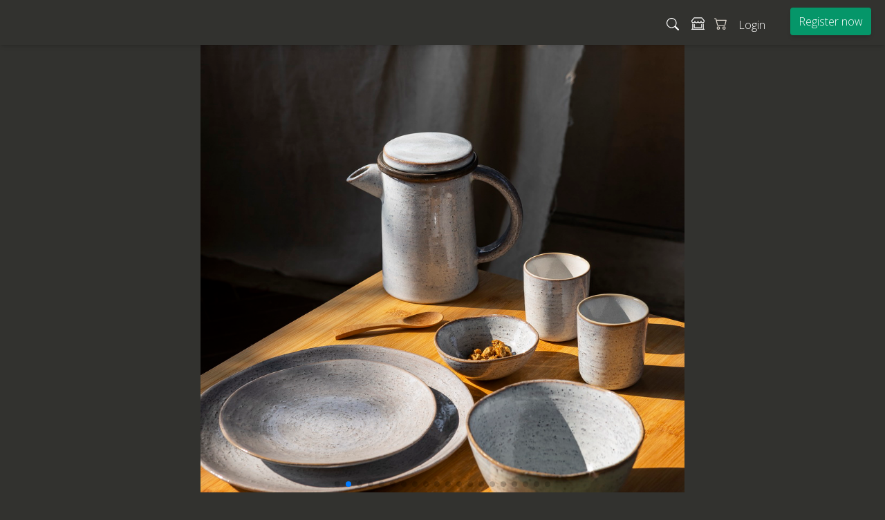

--- FILE ---
content_type: text/html; charset=UTF-8
request_url: http://shop-prempracha.com/
body_size: 8822
content:
<head>
    <!-- Swiper JS -->
    <script src="https://cdn.jsdelivr.net/npm/swiper@9/swiper-bundle.min.js"></script>
    <link rel="stylesheet" href="https://cdn.jsdelivr.net/npm/swiper@9/swiper-bundle.min.css" />
      
  </head>

  <!DOCTYPE html>
<html lang="en">
<head>
    

<!-- Google tag (gtag.js) -->
    <script async src="https://www.googletagmanager.com/gtag/js?id=G-PS6S69PT9Q"></script>
    <script>
    window.dataLayer = window.dataLayer || [];
    function gtag(){dataLayer.push(arguments);}
    gtag('js', new Date());

    gtag('config', 'G-PS6S69PT9Q');
    </script>


    <meta charset="utf-8">
    <meta name="viewport" content="width=device-width, initial-scale=1">
    <meta name="csrf-token" content="ftrYEKqAKr16hfWwWKCcexTRTSLSLAb7oYAPPtRw" />
    <meta http-equiv="Content-Security-Policy" content="upgrade-insecure-requests"> 


    <link rel="stylesheet" href="https://use.fontawesome.com/releases/v5.15.3/css/all.css" integrity="sha384-SZXxX4whJ79/gErwcOYf+zWLeJdY/qpuqC4cAa9rOGUstPomtqpuNWT9wdPEn2fk" crossorigin="anonymous">

    <title>Prempracha Online Store</title>

    <link rel="preload" as="style" href="https://shop-prempracha.com/build/assets/reset.4b167f23.css" /><link rel="preload" as="style" href="https://shop-prempracha.com/build/assets/app.e9187d0b.css" /><link rel="preload" as="style" href="https://shop-prempracha.com/build/assets/style3.d688b9dc.css" /><link rel="preload" as="style" href="https://shop-prempracha.com/build/assets/queries.53d58dc3.css" /><link rel="preload" as="style" href="https://shop-prempracha.com/build/assets/loader.3737d124.css" /><link rel="modulepreload" href="https://shop-prempracha.com/build/assets/app.c2fabac6.js" /><link rel="modulepreload" href="https://shop-prempracha.com/build/assets/nav.27ab704a.js" /><link rel="stylesheet" href="https://shop-prempracha.com/build/assets/reset.4b167f23.css" /><link rel="stylesheet" href="https://shop-prempracha.com/build/assets/app.e9187d0b.css" /><link rel="stylesheet" href="https://shop-prempracha.com/build/assets/style3.d688b9dc.css" /><link rel="stylesheet" href="https://shop-prempracha.com/build/assets/queries.53d58dc3.css" /><link rel="stylesheet" href="https://shop-prempracha.com/build/assets/loader.3737d124.css" /><script type="module" src="https://shop-prempracha.com/build/assets/app.c2fabac6.js"></script><script type="module" src="https://shop-prempracha.com/build/assets/nav.27ab704a.js"></script>

    <!-- Scripts -->
    <style>
        [x-cloak] {
            display: none !important;
        }

         @import url('https://fonts.googleapis.com/css2?family=Nunito:ital,wght@0,200;1,200&family=Open+Sans:wght@300&display=swap');

        /* Chrome, Safari, Edge, Opera */
        input::-webkit-outer-spin-button,
        input::-webkit-inner-spin-button {
        -webkit-appearance: none;
        margin: 0;
        }

        /* Firefox */
        input[type=number] {
        -moz-appearance: textfield;
        }

        .grecaptcha-badge {
  visibility: hidden;
}
    </style>

    <script src="https://ajax.googleapis.com/ajax/libs/jquery/1.9.1/jquery.js"></script>
    <script src="https://kit.fontawesome.com/071439a03d.js" crossorigin="anonymous"></script>

    <script src="https://cdn.jsdelivr.net/npm/swiper@9/swiper-bundle.min.js"></script>

    <script  src="https://cdnjs.cloudflare.com/ajax/libs/jquery/3.5.1/jquery.min.js"></script>
<script  src="https://cdnjs.cloudflare.com/ajax/libs/jscroll/2.4.1/jquery.jscroll.min.js"></script>
<script  src="https://cdn.jsdelivr.net/gh/orestbida/cookieconsent@v3.0.0/dist/cookieconsent.umd.js"></script>

<script src="https://www.google.com/recaptcha/api.js?render=6LcmIvMqAAAAAIMjlP--jRipu-jleFcJ5KTY3L7V"></script>

<script type="text/javascript">
    $.ajaxSetup({
        headers: {
            'X-CSRF-TOKEN': $('meta[name="csrf-token"]').attr('content')
        }
    });
    </script>
    

    <style >[wire\:loading], [wire\:loading\.delay], [wire\:loading\.inline-block], [wire\:loading\.inline], [wire\:loading\.block], [wire\:loading\.flex], [wire\:loading\.table], [wire\:loading\.grid], [wire\:loading\.inline-flex] {display: none;}[wire\:loading\.delay\.shortest], [wire\:loading\.delay\.shorter], [wire\:loading\.delay\.short], [wire\:loading\.delay\.long], [wire\:loading\.delay\.longer], [wire\:loading\.delay\.longest] {display:none;}[wire\:offline] {display: none;}[wire\:dirty]:not(textarea):not(input):not(select) {display: none;}input:-webkit-autofill, select:-webkit-autofill, textarea:-webkit-autofill {animation-duration: 50000s;animation-name: livewireautofill;}@keyframes livewireautofill { from {} }</style>

    <link rel="stylesheet" href="https://cdn.jsdelivr.net/gh/orestbida/cookieconsent@v3.0.0/dist/cookieconsent.css">

</head>

<body>
<style>
    @media only screen and (max-width: 900px){
            .spacebox1{
                    align-items: center;
                    position: absolute;
                    left: 0;
                    right: 0;
                    margin-left: 0;
                    /* margin-right: 100px; */
                    width: 200px;
                    text-align: left;

            }

            .mainlogo{
                margin:0;
            }

            

        }
</style>
<header
    x-data="{
        mobileMenuOpen: false,
        cartItemsCount: 0,
    }"
    @cart-change.window="cartItemsCount = $event.detail.count"
    class="flex justify-space-between justify-end prembg shadow-md "
>
<div class="spacebox1 ">
    
        <a href="https://shop-prempracha.com" class="block p-2"> 
            <img class="mainlogo" src="https://smoootstudio.com/pic/prempracha/pic/ppclogo.png" alt=""> 
        </a>
    
</div>



    
    <div class="dropdown search">
        <div class="dropbtn2" onclick="openSearch()">
                <svg xmlns="http://www.w3.org/2000/svg" width="18" height="18" fill="currentColor" class="bi bi-search" viewBox="0 0 16 16">
                    <path d="M11.742 10.344a6.5 6.5 0 1 0-1.397 1.398h-.001q.044.06.098.115l3.85 3.85a1 1 0 0 0 1.415-1.414l-3.85-3.85a1 1 0 0 0-.115-.1zM12 6.5a5.5 5.5 0 1 1-11 0 5.5 5.5 0 0 1 11 0"/>
                  </svg>
        </div>
    </div>
        <div class="dropdown ">
            
            <div class="dropbtn3">
            <svg xmlns="http://www.w3.org/2000/svg" width="19" height="19" fill="currentColor" class="bi bi-shop-window" viewBox="0 0 16 16">
                <path d="M2.97 1.35A1 1 0 0 1 3.73 1h8.54a1 1 0 0 1 .76.35l2.609 3.044A1.5 1.5 0 0 1 16 5.37v.255a2.375 2.375 0 0 1-4.25 1.458A2.37 2.37 0 0 1 9.875 8 2.37 2.37 0 0 1 8 7.083 2.37 2.37 0 0 1 6.125 8a2.37 2.37 0 0 1-1.875-.917A2.375 2.375 0 0 1 0 5.625V5.37a1.5 1.5 0 0 1 .361-.976zm1.78 4.275a1.375 1.375 0 0 0 2.75 0 .5.5 0 0 1 1 0 1.375 1.375 0 0 0 2.75 0 .5.5 0 0 1 1 0 1.375 1.375 0 1 0 2.75 0V5.37a.5.5 0 0 0-.12-.325L12.27 2H3.73L1.12 5.045A.5.5 0 0 0 1 5.37v.255a1.375 1.375 0 0 0 2.75 0 .5.5 0 0 1 1 0M1.5 8.5A.5.5 0 0 1 2 9v6h12V9a.5.5 0 0 1 1 0v6h.5a.5.5 0 0 1 0 1H.5a.5.5 0 0 1 0-1H1V9a.5.5 0 0 1 .5-.5m2 .5a.5.5 0 0 1 .5.5V13h8V9.5a.5.5 0 0 1 1 0V13a1 1 0 0 1-1 1H4a1 1 0 0 1-1-1V9.5a.5.5 0 0 1 .5-.5"/>
            </svg>
            <div class="dropdown-one">
                <a href="https://shop-prempracha.com/shop/f" class="dItem">Shop All</a>
                <a href="/prem" class="dItem">PREM</a>
                                <div id="link1" class="dItem" >
                    <a href="/collection">
                        <h3 class="drop1">collection</h3>
                    </a>
                        <div class="dropdown-two">
                            
            
                                                                        <a class="dItem" href="/shop/f2?filter%5Bcollection%5D=Denim">
                                Denim
                            </a>
                                                                                                <a class="dItem" href="/shop/f2?filter%5Bcollection%5D=EPOCH">
                                EPOCH
                            </a>
                                                                                                <a class="dItem" href="/shop/f2?filter%5Bcollection%5D=Glassy">
                                Glassy
                            </a>
                                                                                                <a class="dItem" href="/shop/f2?filter%5Bcollection%5D=HOY">
                                HOY
                            </a>
                                                                                                <a class="dItem" href="/shop/f2?filter%5Bcollection%5D=Linen">
                                Linen
                            </a>
                                                                                                <a class="dItem" href="/shop/f2?filter%5Bcollection%5D=Paint Palette">
                                Paint Palette
                            </a>
                                                                                                <a class="dItem" href="/shop/f2?filter%5Bcollection%5D=Pebble">
                                Pebble
                            </a>
                                                                                                <a class="dItem" href="/shop/f2?filter%5Bcollection%5D=REST">
                                REST
                            </a>
                                                                                                <a class="dItem" href="/shop/f2?filter%5Bcollection%5D=SAA">
                                SAA
                            </a>
                                                                                                                                            <a class="dItem" href="/shop/f2?filter%5Bcollection%5D=Bathroom">
                                Bathroom
                            </a>
                                                                                                <a class="dItem" href="/shop/f2?filter%5Bcollection%5D=Moon dust">
                                Moon dust
                            </a>
                                                                                                <a class="dItem" href="/shop/f2?filter%5Bcollection%5D=Blue Brush">
                                Blue Brush
                            </a>
                                                                                                <a class="dItem" href="/shop/f2?filter%5Bcollection%5D=Antique Lace">
                                Antique Lace
                            </a>
                                                                                                <a class="dItem" href="/shop/f2?filter%5Bcollection%5D=Similan">
                                Similan
                            </a>
                                                                                                <a class="dItem" href="/shop/f2?filter%5Bcollection%5D=Artsy">
                                Artsy
                            </a>
                                                                                                <a class="dItem" href="/shop/f2?filter%5Bcollection%5D=Tie dye">
                                Tie dye
                            </a>
                                                                                                <a class="dItem" href="/shop/f2?filter%5Bcollection%5D=Wall Art">
                                Wall Art
                            </a>
                                                                                                <a class="dItem" href="/shop/f2?filter%5Bcollection%5D=Lace collection">
                                Lace collection
                            </a>
                                                                                                <a class="dItem" href="/shop/f2?filter%5Bcollection%5D=Indigo Melt">
                                Indigo Melt
                            </a>
                                                                                                <a class="dItem" href="/shop/f2?filter%5Bcollection%5D=Lofty">
                                Lofty
                            </a>
                                                                                                <a class="dItem" href="/shop/f2?filter%5Bcollection%5D=Lens">
                                Lens
                            </a>
                                                                                                <a class="dItem" href="/shop/f2?filter%5Bcollection%5D=Hat shape">
                                Hat shape
                            </a>
                                                                                                <a class="dItem" href="/shop/f2?filter%5Bcollection%5D=Green forest">
                                Green forest
                            </a>
                                                                                                <a class="dItem" href="/shop/f2?filter%5Bcollection%5D=Pinky Specks">
                                Pinky Specks
                            </a>
                                                                                                <a class="dItem" href="/shop/f2?filter%5Bcollection%5D=Coil">
                                Coil
                            </a>
                                                                                                <a class="dItem" href="/shop/f2?filter%5Bcollection%5D=Mediterranean">
                                Mediterranean
                            </a>
                                                                                                <a class="dItem" href="/shop/f2?filter%5Bcollection%5D=DOTS coffee dripper">
                                DOTS coffee dripper
                            </a>
                                                                                                <a class="dItem" href="/shop/f2?filter%5Bcollection%5D=Simple">
                                Simple
                            </a>
                                                                                                <a class="dItem" href="/shop/f2?filter%5Bcollection%5D=BIJAN">
                                BIJAN
                            </a>
                                                                                                <a class="dItem" href="/shop/f2?filter%5Bcollection%5D=irregular ">
                                irregular 
                            </a>
                                                                                                <a class="dItem" href="/shop/f2?filter%5Bcollection%5D=Blue Gray">
                                Blue Gray
                            </a>
                                                                                                <a class="dItem" href="/shop/f2?filter%5Bcollection%5D=Muji">
                                Muji
                            </a>
                                                                                                <a class="dItem" href="/shop/f2?filter%5Bcollection%5D=Monika">
                                Monika
                            </a>
                                                                                                <a class="dItem" href="/shop/f2?filter%5Bcollection%5D=White on white ">
                                White on white 
                            </a>
                                                                                                <a class="dItem" href="/shop/f2?filter%5Bcollection%5D=Black and White">
                                Black and White
                            </a>
                                                                                                <a class="dItem" href="/shop/f2?filter%5Bcollection%5D=Sandy">
                                Sandy
                            </a>
                                                                                                <a class="dItem" href="/shop/f2?filter%5Bcollection%5D=Coconut collection">
                                Coconut collection
                            </a>
                                                                                                <a class="dItem" href="/shop/f2?filter%5Bcollection%5D=Blue sky">
                                Blue sky
                            </a>
                                                                                                <a class="dItem" href="/shop/f2?filter%5Bcollection%5D=Aqua leopard">
                                Aqua leopard
                            </a>
                                                                                                <a class="dItem" href="/shop/f2?filter%5Bcollection%5D=Plaid">
                                Plaid
                            </a>
                                                                                                <a class="dItem" href="/shop/f2?filter%5Bcollection%5D=Glossy lace collection">
                                Glossy lace collection
                            </a>
                                                                                                <a class="dItem" href="/shop/f2?filter%5Bcollection%5D=Pink Milk">
                                Pink Milk
                            </a>
                                                                                                <a class="dItem" href="/shop/f2?filter%5Bcollection%5D=Circus">
                                Circus
                            </a>
                                                                                                <a class="dItem" href="/shop/f2?filter%5Bcollection%5D=Morning Glory">
                                Morning Glory
                            </a>
                                                                                                <a class="dItem" href="/shop/f2?filter%5Bcollection%5D=Luxe">
                                Luxe
                            </a>
                                                                                                <a class="dItem" href="/shop/f2?filter%5Bcollection%5D=Rim">
                                Rim
                            </a>
                                                                                                <a class="dItem" href="/shop/f2?filter%5Bcollection%5D=Forget Me Not">
                                Forget Me Not
                            </a>
                                                                                                <a class="dItem" href="/shop/f2?filter%5Bcollection%5D=Christmas">
                                Christmas
                            </a>
                                            
                    </div>
                    </div>
                                <div id="link1" class="dItem" >
                    <a href="/category">
                        <h3 class="drop1">category</h3>
                    </a>
                        <div class="dropdown-two">
                            
            
                                                                        <a class="dItem" href="/shop/f2?filter%5Bcategory%5D=Tableware">
                                Tableware
                            </a>
                                                                                                <a class="dItem" href="/shop/f2?filter%5Bcategory%5D=Vase">
                                Vase
                            </a>
                                                                                                <a class="dItem" href="/shop/f2?filter%5Bcategory%5D=Decorative items">
                                Decorative items
                            </a>
                                                                                                <a class="dItem" href="/shop/f2?filter%5Bcategory%5D=Bathroom Accessories">
                                Bathroom Accessories
                            </a>
                                                                                                <a class="dItem" href="/shop/f2?filter%5Bcategory%5D=Other">
                                Other
                            </a>
                                                                                                <a class="dItem" href="/shop/f2?filter%5Bcategory%5D=Cups and mugs">
                                Cups and mugs
                            </a>
                                                                                                <a class="dItem" href="/shop/f2?filter%5Bcategory%5D=Figurine">
                                Figurine
                            </a>
                                                                                                <a class="dItem" href="/shop/f2?filter%5Bcategory%5D=Planter">
                                Planter
                            </a>
                                                                                                <a class="dItem" href="/shop/f2?filter%5Bcategory%5D=Tablewere">
                                Tablewere
                            </a>
                                                                                                <a class="dItem" href="/shop/f2?filter%5Bcategory%5D=Show Plate">
                                Show Plate
                            </a>
                                                                                                <a class="dItem" href="/shop/f2?filter%5Bcategory%5D=Wash basin">
                                Wash basin
                            </a>
                                                                                                <a class="dItem" href="/shop/f2?filter%5Bcategory%5D=Matcha Set">
                                Matcha Set
                            </a>
                                            
                    </div>
                    </div>
                                <div id="link1" class="dItem" >
                    <a href="/type">
                        <h3 class="drop1">type</h3>
                    </a>
                        <div class="dropdown-two">
                            
            
                                                                        <a class="dItem" href="/shop/f2?filter%5Btype%5D=Bowl">
                                Bowl
                            </a>
                                                                                                <a class="dItem" href="/shop/f2?filter%5Btype%5D=Plate">
                                Plate
                            </a>
                                                                                                <a class="dItem" href="/shop/f2?filter%5Btype%5D=tray">
                                tray
                            </a>
                                                                                                <a class="dItem" href="/shop/f2?filter%5Btype%5D=Pot">
                                Pot
                            </a>
                                                                                                <a class="dItem" href="/shop/f2?filter%5Btype%5D=Small Vase">
                                Small Vase
                            </a>
                                                                                                <a class="dItem" href="/shop/f2?filter%5Btype%5D=Oil burner">
                                Oil burner
                            </a>
                                                                                                <a class="dItem" href="/shop/f2?filter%5Btype%5D=Lotion Bottle">
                                Lotion Bottle
                            </a>
                                                                                                <a class="dItem" href="/shop/f2?filter%5Btype%5D=Cup/Mug">
                                Cup/Mug
                            </a>
                                                                                                <a class="dItem" href="/shop/f2?filter%5Btype%5D=Suace Cup">
                                Suace Cup
                            </a>
                                                                                                <a class="dItem" href="/shop/f2?filter%5Btype%5D=Bong">
                                Bong
                            </a>
                                                                                                <a class="dItem" href="/shop/f2?filter%5Btype%5D=Medium vase">
                                Medium vase
                            </a>
                                                                                                <a class="dItem" href="/shop/f2?filter%5Btype%5D=Animal">
                                Animal
                            </a>
                                                                                                <a class="dItem" href="/shop/f2?filter%5Btype%5D=Candle  holder">
                                Candle  holder
                            </a>
                                                                                                <a class="dItem" href="/shop/f2?filter%5Btype%5D=milk/sugar jar">
                                milk/sugar jar
                            </a>
                                                                                                <a class="dItem" href="/shop/f2?filter%5Btype%5D=Piggy Bank">
                                Piggy Bank
                            </a>
                                                                                                <a class="dItem" href="/shop/f2?filter%5Btype%5D=Case">
                                Case
                            </a>
                                                                                                <a class="dItem" href="/shop/f2?filter%5Btype%5D=ashtray">
                                ashtray
                            </a>
                                                                                                <a class="dItem" href="/shop/f2?filter%5Btype%5D=Planter">
                                Planter
                            </a>
                                                                                                <a class="dItem" href="/shop/f2?filter%5Btype%5D=Bowl with lid">
                                Bowl with lid
                            </a>
                                                                                                <a class="dItem" href="/shop/f2?filter%5Btype%5D=Wallart">
                                Wallart
                            </a>
                                                                                                <a class="dItem" href="/shop/f2?filter%5Btype%5D=Jar with lid">
                                Jar with lid
                            </a>
                                                                                                <a class="dItem" href="/shop/f2?filter%5Btype%5D=Pet Food Bowl">
                                Pet Food Bowl
                            </a>
                                                                                                <a class="dItem" href="/shop/f2?filter%5Btype%5D=Pumkin">
                                Pumkin
                            </a>
                                                                                                <a class="dItem" href="/shop/f2?filter%5Btype%5D=Fruit Plate">
                                Fruit Plate
                            </a>
                                                                                                <a class="dItem" href="/shop/f2?filter%5Btype%5D=Cups and mugs">
                                Cups and mugs
                            </a>
                                                                                                <a class="dItem" href="/shop/f2?filter%5Btype%5D=Toothpick holder">
                                Toothpick holder
                            </a>
                                                                                                <a class="dItem" href="/shop/f2?filter%5Btype%5D=Soap dish">
                                Soap dish
                            </a>
                                                                                                <a class="dItem" href="/shop/f2?filter%5Btype%5D=Tissue box">
                                Tissue box
                            </a>
                                                                                                <a class="dItem" href="/shop/f2?filter%5Btype%5D=Coffee dripper">
                                Coffee dripper
                            </a>
                                                                                                <a class="dItem" href="/shop/f2?filter%5Btype%5D=Pitcher">
                                Pitcher
                            </a>
                                                                                                <a class="dItem" href="/shop/f2?filter%5Btype%5D=Spoon">
                                Spoon
                            </a>
                                                                                                <a class="dItem" href="/shop/f2?filter%5Btype%5D=Spoon Holder">
                                Spoon Holder
                            </a>
                                                                                                <a class="dItem" href="/shop/f2?filter%5Btype%5D=Saucer">
                                Saucer
                            </a>
                                                                                                <a class="dItem" href="/shop/f2?filter%5Btype%5D=Pepper bottle">
                                Pepper bottle
                            </a>
                                                                                                <a class="dItem" href="/shop/f2?filter%5Btype%5D=Chopsticks holder">
                                Chopsticks holder
                            </a>
                                                                                                <a class="dItem" href="/shop/f2?filter%5Btype%5D=Sauce cup">
                                Sauce cup
                            </a>
                                                                                                <a class="dItem" href="/shop/f2?filter%5Btype%5D=Wash Basin">
                                Wash Basin
                            </a>
                                                                                                <a class="dItem" href="/shop/f2?filter%5Btype%5D=Coral">
                                Coral
                            </a>
                                                                                                <a class="dItem" href="/shop/f2?filter%5Btype%5D=Chasen holder">
                                Chasen holder
                            </a>
                                                                                                <a class="dItem" href="/shop/f2?filter%5Btype%5D=Mosquito coil box">
                                Mosquito coil box
                            </a>
                                                                                                <a class="dItem" href="/shop/f2?filter%5Btype%5D=Hand Soap Bottle">
                                Hand Soap Bottle
                            </a>
                                                                                                <a class="dItem" href="/shop/f2?filter%5Btype%5D=Toothbrush holder">
                                Toothbrush holder
                            </a>
                                                                                                <a class="dItem" href="/shop/f2?filter%5Btype%5D=Bottle">
                                Bottle
                            </a>
                                                                                                <a class="dItem" href="/shop/f2?filter%5Btype%5D=Cotton bud jar with lid">
                                Cotton bud jar with lid
                            </a>
                                                                                                <a class="dItem" href="/shop/f2?filter%5Btype%5D=Pipe">
                                Pipe
                            </a>
                                                                                                <a class="dItem" href="/shop/f2?filter%5Btype%5D=Suacer">
                                Suacer
                            </a>
                                                                                                <a class="dItem" href="/shop/f2?filter%5Btype%5D=Pineapple">
                                Pineapple
                            </a>
                                                                                                <a class="dItem" href="/shop/f2?filter%5Btype%5D=Matcha bowl">
                                Matcha bowl
                            </a>
                                                                                                <a class="dItem" href="/shop/f2?filter%5Btype%5D=Jug">
                                Jug
                            </a>
                                                                                                <a class="dItem" href="/shop/f2?filter%5Btype%5D=Milk and sugar jar ">
                                Milk and sugar jar 
                            </a>
                                                                                                <a class="dItem" href="/shop/f2?filter%5Btype%5D=Show Plate">
                                Show Plate
                            </a>
                                                                                                <a class="dItem" href="/shop/f2?filter%5Btype%5D=Fruit Bowl">
                                Fruit Bowl
                            </a>
                                                                                                <a class="dItem" href="/shop/f2?filter%5Btype%5D=Food Tray">
                                Food Tray
                            </a>
                                                                                                <a class="dItem" href="/shop/f2?filter%5Btype%5D=Wine Bucket">
                                Wine Bucket
                            </a>
                                            
                    </div>
                    </div>
                                <div id="link1" class="dItem" >
                    <a href="/brand">
                        <h3 class="drop1">brand</h3>
                    </a>
                        <div class="dropdown-two">
                            
            
                                                                                                            
                    </div>
                    </div>
                                <div id="link1" class="dItem" >
                    <a href="/color">
                        <h3 class="drop1">color</h3>
                    </a>
                        <div class="dropdown-two">
                            
            
                                                                        <a class="dItem" href="/shop/f2?filter%5Bcolor%5D=Blue">
                                Blue
                            </a>
                                                                                                <a class="dItem" href="/shop/f2?filter%5Bcolor%5D=Beige">
                                Beige
                            </a>
                                                                                                <a class="dItem" href="/shop/f2?filter%5Bcolor%5D=Gray">
                                Gray
                            </a>
                                                                                                <a class="dItem" href="/shop/f2?filter%5Bcolor%5D=Pink">
                                Pink
                            </a>
                                                                                                <a class="dItem" href="/shop/f2?filter%5Bcolor%5D=White">
                                White
                            </a>
                                                                                                <a class="dItem" href="/shop/f2?filter%5Bcolor%5D=Black">
                                Black
                            </a>
                                                                                                <a class="dItem" href="/shop/f2?filter%5Bcolor%5D=Brown">
                                Brown
                            </a>
                                                                                                <a class="dItem" href="/shop/f2?filter%5Bcolor%5D=Green">
                                Green
                            </a>
                                                                                                <a class="dItem" href="/shop/f2?filter%5Bcolor%5D=Yellow">
                                Yellow
                            </a>
                                                                                                <a class="dItem" href="/shop/f2?filter%5Bcolor%5D=Metallic">
                                Metallic
                            </a>
                                                                                                <a class="dItem" href="/shop/f2?filter%5Bcolor%5D=Navy">
                                Navy
                            </a>
                                                                                                <a class="dItem" href="/shop/f2?filter%5Bcolor%5D=Red">
                                Red
                            </a>
                                                                                                <a class="dItem" href="/shop/f2?filter%5Bcolor%5D=Multicolor">
                                Multicolor
                            </a>
                                                                                                <a class="dItem" href="/shop/f2?filter%5Bcolor%5D=Orange">
                                Orange
                            </a>
                                                                                                <a class="dItem" href="/shop/f2?filter%5Bcolor%5D=Purple">
                                Purple
                            </a>
                                                                                                <a class="dItem" href="/shop/f2?filter%5Bcolor%5D=Mettalic">
                                Mettalic
                            </a>
                                                                                                                                            <a class="dItem" href="/shop/f2?filter%5Bcolor%5D=Nevy">
                                Nevy
                            </a>
                                            
                    </div>
                    </div>
                                <div id="link1" class="dItem" >
                    <a href="/finish">
                        <h3 class="drop1">finish</h3>
                    </a>
                        <div class="dropdown-two">
                            
            
                                                                        <a class="dItem" href="/shop/f2?filter%5Bfinish%5D=Matt">
                                Matt
                            </a>
                                                                                                <a class="dItem" href="/shop/f2?filter%5Bfinish%5D=Glossy">
                                Glossy
                            </a>
                                                                                                <a class="dItem" href="/shop/f2?filter%5Bfinish%5D=Mix">
                                Mix
                            </a>
                                                                                                <a class="dItem" href="/shop/f2?filter%5Bfinish%5D=Hand Painted">
                                Hand Painted
                            </a>
                                                                                                <a class="dItem" href="/shop/f2?filter%5Bfinish%5D=Blue">
                                Blue
                            </a>
                                                                                        
                    </div>
                    </div>
                
        
            </div>
            </div>
        </div>

        <div class="dropbtn3">
            <a
            href="https://shop-prempracha.com/cart"
            class="relative flex justify-end py-6 transition-colors ">
            
            <svg xmlns="http://www.w3.org/2000/svg" width="19" height="19" fill="currentColor" class="bi bi-cart2" viewBox="0 0 16 16">
                <path d="M0 2.5A.5.5 0 0 1 .5 2H2a.5.5 0 0 1 .485.379L2.89 4H14.5a.5.5 0 0 1 .485.621l-1.5 6A.5.5 0 0 1 13 11H4a.5.5 0 0 1-.485-.379L1.61 3H.5a.5.5 0 0 1-.5-.5M3.14 5l1.25 5h8.22l1.25-5zM5 13a1 1 0 1 0 0 2 1 1 0 0 0 0-2m-2 1a2 2 0 1 1 4 0 2 2 0 0 1-4 0m9-1a1 1 0 1 0 0 2 1 1 0 0 0 0-2m-2 1a2 2 0 1 1 4 0 2 2 0 0 1-4 0"/>
            </svg>
            <!-- Cart Items Counter -->
            <small
                x-show="cartItemsCount"
                x-transition
                x-text="cartItemsCount"
                x-cloak
                class="py-[2px] px-[8px] rounded-full bg-red-500"
            ></small>
            <!--/ Cart Items Counter -->
            </a>
        </div>


    <!-- Responsive Menu -->
    <div
        class="mobilemenu block fixed z-10 top-70 height h-60 w-[220px] transition-all  md:hidden"
        :class="mobileMenuOpen ? 'right-0' : '-right-[220px]'"
    >
        <ul>
            <li>
            </li>
                            <li>
                        <a
                        href="https://shop-prempracha.com/login"
                        class="flex items-center py-2 px-3 transition-colors hover:bg-slate-800"
                        >
                        <svg
                        xmlns="http://www.w3.org/2000/svg"
                        class="h-6 w-6 mr-2"
                        fill="none"
                        viewBox="0 0 24 24"
                        stroke="currentColor"
                        stroke-width="2"
                        >
                        <path
                        stroke-linecap="round"
                        stroke-linejoin="round"
                        d="M11 16l-4-4m0 0l4-4m-4 4h14m-5 4v1a3 3 0 01-3 3H6a3 3 0 01-3-3V7a3 3 0 013-3h7a3 3 0 013 3v1"
                        />
                        </svg>
                        <p>
                        Login

                        </p>
                </a>
                </li>
                <li class="px-3 py-3">
                    <a
                        href="https://shop-prempracha.com/register"
                        class="block text-center text-white bg-emerald-600 py-2 px-3 rounded shadow-md hover:bg-emerald-700 active:bg-emerald-800 transition-colors w-full"
                    >
                        Register now
                    </a>
                </li>
                    </ul>
    </div>
    <!--/ Responsive Menu -->
    <div>

    <nav class="hidden md:block deskmenu">
        <ul class="grid grid-flow-col items-center">
            <li>
            </li>
                            <li>
                    <div class="dropdown2">

                        <div class="navitem">
                            <a
                            href="https://shop-prempracha.com/login"
                            >
                            
                            Login
                            </a>
                        </div>
                    </div>
                </li>
                <li>
                    <a
                        href="https://shop-prempracha.com/register"
                        class="inline-flex items-center text-white bg-emerald-600 py-2 px-3 rounded shadow-md hover:bg-emerald-700 active:bg-emerald-800 transition-colors mx-5"
                    >
                        Register now
                    </a>
                </li>
                    </ul>
    </nav>
</div>

    <button
        @click="mobileMenuOpen = !mobileMenuOpen"
        class="p-3 block md:hidden"
    >
        <svg
            xmlns="http://www.w3.org/2000/svg"
            class="h-6 w-6"
            fill="none"
            viewBox="0 0 24 24"
            stroke="currentColor"
            stroke-width="2"
        >
            <path
                stroke-linecap="round"
                stroke-linejoin="round"
                d="M4 6h16M4 12h16M4 18h16"
            />
        </svg>
    </button>


    <div id="myOverlay" class="overlay">
        <div class='overlay_layout'>
            <div class="overlay-content">
                <form action="https://shop-prempracha.com/shop/f2">
                    <input type="text" placeholder="Search..." name="search" value="">
                    <button type="submit" class="searchsubmit"><i class="fa fa-search"></i></button>
                </form>
            </div>
            <span class="closebtn" onclick="closeSearch()" title="Close Overlay">x</span>
        </div>
      </div> 

    <script>
        // Open the full screen search box
        function openSearch() {
        document.getElementById("myOverlay").style.display = "block";
        }

        // Close the full screen search box
        function closeSearch() {
        document.getElementById("myOverlay").style.display = "none";
        } 
    </script>
</header>

    <main>
        <!-- portfolio-area -->
    
  
  <style>
 .announce{
  box-sizing: border-box;
  margin:auto;
  height:50px;
  display:flex;
  justify-content: center;
  align-items: center;
  color:#FC6C85;

  font-family: "Libre Baskerville", serif;
  font-weight: 400;
  font-style: normal;
  font-size:0.8rem;

  text-align: center;

  /* text-transform: uppercase; */
 }


</style>



  <style>
  .swiper_banner {
    width: 100%;
  }

  .swiper-slide {
    text-align: center;
    font-size: 18px;
    /* background: #fff; */
    display: flex;
    justify-content: center;
    align-items: center;
  }

  /* .swiper-slide img {
    display: block;
    width: 100%;
    height: 100%;
    /* height: 80vh; */
    object-fit: cover;
  } */

  .mySwiper_banner{
  height: 500px;
  width: 100%;
  height: 80vh;
  /* width: 363px; */
  margin-top: 5px;
  }

</style>

  <!-- Swiper -->
  <div class="banner">
      <div class="swiper mySwiper_banner">
          <div class="swiper-wrapper">
                        <div class="swiper-slide">
                <a href="https://shop-prempracha.com/collection/Green%20forest" class="">
                    <img
                        src="https://shop-prempracha.com/storage/img/greenforest_col.jpg"
                        alt="Green forest"
                        class="slidemain"
                    />
                </a>
            </div>
                    <div class="swiper-slide">
                <a href="https://shop-prempracha.com/collection/Moon%20dust" class="">
                    <img
                        src="https://shop-prempracha.com/storage/img/moondust_col3.jpg"
                        alt="Moon dust"
                        class="slidemain"
                    />
                </a>
            </div>
                    <div class="swiper-slide">
                <a href="https://shop-prempracha.com/collection/Glassy" class="">
                    <img
                        src="https://shop-prempracha.com/storage/img/glassyPPC-8_resize.jpg"
                        alt="Glassy"
                        class="slidemain"
                    />
                </a>
            </div>
                    <div class="swiper-slide">
                <a href="https://shop-prempracha.com/collection/EPOCH" class="">
                    <img
                        src="https://shop-prempracha.com/storage/1s07tJ9C4rhcTzTOnpx88rlUh5YeL9-metaUFBDLTEycmVzaXplLmpwZw==-.jpg"
                        alt="EPOCH"
                        class="slidemain"
                    />
                </a>
            </div>
                    <div class="swiper-slide">
                <a href="https://shop-prempracha.com/collection/Linen" class="">
                    <img
                        src="https://shop-prempracha.com/storage/7qmmoicCyD80Z4ErXqLm0p2krWFWmB-metabGluZW4gUFBDLTYuanBn-.jpg"
                        alt="Linen"
                        class="slidemain"
                    />
                </a>
            </div>
                    <div class="swiper-slide">
                <a href="https://shop-prempracha.com/collection/Paint%20Palette" class="">
                    <img
                        src="https://shop-prempracha.com/storage/pZd8tsmd9DLoLrPx5izE3fHaX3QyK5-metaUFBDLTE0anBnX3Jlc2l6ZS5qcGc=-.jpg"
                        alt="Paint Palette"
                        class="slidemain"
                    />
                </a>
            </div>
                    <div class="swiper-slide">
                <a href="https://shop-prempracha.com/collection/Tie%20dye" class="">
                    <img
                        src="https://shop-prempracha.com/storage/FU0ZRJ5zSeYUc5Qzs1ZBJWAp6zEl5v-metacGFpbnRwYWxldHRlUFBDLTRfcmVzaXplLmpwZw==-.jpg"
                        alt="Tie dye"
                        class="slidemain"
                    />
                </a>
            </div>
                    <div class="swiper-slide">
                <a href="https://shop-prempracha.com/collection/Denim" class="">
                    <img
                        src="https://shop-prempracha.com/storage/OzNxPRMR4rvNZrOSrw2XHKRGUBdU92-metaUFBDLTEwX3Jlc2l6ZS5qcGc=-.jpg"
                        alt="Denim"
                        class="slidemain"
                    />
                </a>
            </div>
                    <div class="swiper-slide">
                <a href="https://shop-prempracha.com/collection/Pinky%20Specks" class="">
                    <img
                        src="https://shop-prempracha.com/storage/img/pinky_col2.jpg"
                        alt="Pinky Specks"
                        class="slidemain"
                    />
                </a>
            </div>
                    <div class="swiper-slide">
                <a href="https://shop-prempracha.com/collection/SAA" class="">
                    <img
                        src="https://shop-prempracha.com/storage/pie5oS1JipgbsP0U5RKhDdrfisSml4-metaUFBDLTlyZXNpemUuanBn-.jpg"
                        alt="SAA"
                        class="slidemain"
                    />
                </a>
            </div>
                    <div class="swiper-slide">
                <a href="https://shop-prempracha.com/collection/Bathroom" class="">
                    <img
                        src="https://shop-prempracha.com/storage/img/bathroom_col2.JPG"
                        alt="Bathroom"
                        class="slidemain"
                    />
                </a>
            </div>
                    <div class="swiper-slide">
                <a href="https://shop-prempracha.com/collection/muji" class="">
                    <img
                        src="https://shop-prempracha.com/storage/img/muji_col.jpg"
                        alt="muji"
                        class="slidemain"
                    />
                </a>
            </div>
                    <div class="swiper-slide">
                <a href="https://shop-prempracha.com/collection/Mediterranean" class="">
                    <img
                        src="https://shop-prempracha.com/storage/img/carrib_col.jpg"
                        alt="Mediterranean"
                        class="slidemain"
                    />
                </a>
            </div>
                    <div class="swiper-slide">
                <a href="https://shop-prempracha.com/collection/Lens" class="">
                    <img
                        src="https://shop-prempracha.com/storage/img/lens_col.jpg"
                        alt="Lens"
                        class="slidemain"
                    />
                </a>
            </div>
                    <div class="swiper-slide">
                <a href="https://shop-prempracha.com/collection/REST" class="">
                    <img
                        src="https://shop-prempracha.com/storage/VETfmrlYIY7xUeErC8M0TPI3zawMUR-metaUFBDLTNyZXNpemUuanBn-.jpg"
                        alt="REST"
                        class="slidemain"
                    />
                </a>
            </div>
                    <div class="swiper-slide">
                <a href="https://shop-prempracha.com/collection/DOTS%20coffee%20dripper" class="">
                    <img
                        src="https://shop-prempracha.com/storage/img/dots_col.jpg"
                        alt="DOTS coffee dripper"
                        class="slidemain"
                    />
                </a>
            </div>
                    <div class="swiper-slide">
                <a href="https://shop-prempracha.com/collection/HOY" class="">
                    <img
                        src="https://shop-prempracha.com/storage/6VOJMG5LfOC13x8gDPt31oTTycUeMA-metaUFBDLTNyZXNpemUuanBn-.jpg"
                        alt="HOY"
                        class="slidemain"
                    />
                </a>
            </div>
                    <div class="swiper-slide">
                <a href="https://shop-prempracha.com/collection/Wall%20Art" class="">
                    <img
                        src="https://shop-prempracha.com/storage/img/wallart_resize.jpg"
                        alt="Wall Art"
                        class="slidemain"
                    />
                </a>
            </div>
                    <div class="swiper-slide">
                <a href="https://shop-prempracha.com/collection/Aqua%20leopard" class="">
                    <img
                        src="https://shop-prempracha.com/storage/img/S__70353160_0.jpg"
                        alt="Aqua leopard"
                        class="slidemain"
                    />
                </a>
            </div>
                    <div class="swiper-slide">
                <a href="https://shop-prempracha.com/collection/Coconut%20collection" class="">
                    <img
                        src="https://shop-prempracha.com/storage/img/S__70353157_0.jpg"
                        alt="Coconut collection"
                        class="slidemain"
                    />
                </a>
            </div>
              </div>
      <div class="swiper-pagination"></div>
    </div>
  </div>

  <!-- Initialize Swiper -->
  <script>
    var swiper = new Swiper(".mySwiper_banner", {
      pagination: {
        el: ".swiper-pagination",
      },
      autoplay: {
        delay: 4000,
      },

    });
  </script>


  

  <div class="shopcat">
      <h4>shop by category</h4>
      <div class="gridShopCat">
                  <div class="SCat">
            <img src="https://shop-prempracha.com/storage/img/S__49209361.jpg" alt="Vase"/>
              <div class="centered">
                <a href="https://shop-prempracha.com/shop/Vase">
                  Vase
                </a>
              </div>
          </div>
                  <div class="SCat">
            <img src="https://shop-prempracha.com/storage/img/S__49209363.jpg" alt="Tableware"/>
              <div class="centered">
                <a href="https://shop-prempracha.com/shop/Tableware">
                  Tableware
                </a>
              </div>
          </div>
                  <div class="SCat">
            <img src="https://shop-prempracha.com/storage/img/S__49209364.jpg" alt="Cup &amp; Mug"/>
              <div class="centered">
                <a href="https://shop-prempracha.com/shop/Cups%20and%20mugs">
                  Cup &amp; Mug
                </a>
              </div>
          </div>
                  <div class="SCat">
            <img src="https://shop-prempracha.com/storage/img/S__49209367.jpg" alt="Figurine"/>
              <div class="centered">
                <a href="https://shop-prempracha.com/shop/Figurine">
                  Figurine
                </a>
              </div>
          </div>
                  <div class="SCat">
            <img src="https://shop-prempracha.com/storage/img/S__49209366.jpg" alt="Bathroom"/>
              <div class="centered">
                <a href="https://shop-prempracha.com/shop/Bathroom%20Accessories">
                  Bathroom
                </a>
              </div>
          </div>
                  <div class="SCat">
            <img src="https://shop-prempracha.com/storage/img/S__49209365.jpg" alt="Decoratives"/>
              <div class="centered">
                <a href="https://shop-prempracha.com/shop/Decorative%20items">
                  Decoratives
                </a>
              </div>
          </div>
                  <div class="SCat">
            <img src="https://shop-prempracha.com/storage/img/S__49209368.jpg" alt="Planter"/>
              <div class="centered">
                <a href="https://shop-prempracha.com/shop/Planter">
                  Planter
                </a>
              </div>
          </div>
              </div>
    </div>


  <!-- portfolio-area-end -->
      <div class="bottom"></div>

      <div class="footspace"></div>
      
      <footer>
        <div class="footcol">
        <table class="footercontent"  border="0" cellspacing="0" cellpadding="0">
          <tbody>
            <tr>
              <td height="140" align="center" bgcolor="#b2b2b2" class="linkGray">
                <br>
                <h2 style="font-size: 17px;">Prempracha’s Collection</h2>
                224 M.3, Chiang mai-San Kamphaeng Rd., <br />
                T.Tonpao, A.San Kamphaeng Chiang mai, 50130 Thailand
              </br>
              </br>
              Tel.: 66 5333 8540, 66 5333 8857
            </br> Email: <a href="/cdn-cgi/l/email-protection#3142595e46435e5e5c714143545c4143505259501f525e5c"><span class="__cf_email__" data-cfemail="e980878f86a9999b8c84999b888a8188c78a8684">[email&#160;protected]</span></a>
          </br> Line ID : showroomprem
          </br></br>Operating Hour: 8:30 - 17:30 hrs, 
        </br>Monday - Saturday<br>
        <div class="footericon">
          
          <a class="icon" href="https://www.facebook.com/premprachaco/" target="_blank"><img src="https://smoootstudio.com/pic/prempracha/pic/icon_fb.png" width="32" height="32" alt="Facebook"/></a> 
          
          <a class="icon" href="https://www.instagram.com/premprachaco/" target="_blank"><img src="https://smoootstudio.com/pic/prempracha/pic/icon_ig.png" width="32" height="32" alt="instagram"/></a><br></td>
        </div>
        </tr>
      </tbody>
    </table>
  </div>
  </footer>



<!-- Initialize Swiper -->
  <script data-cfasync="false" src="/cdn-cgi/scripts/5c5dd728/cloudflare-static/email-decode.min.js"></script><script>
  var swiper = new Swiper(".mySwiper", {
    pagination: {
      el: ".swiper-pagination",
    },
  });
  </script>
        <p>
  This site is protected by reCAPTCHA and the Google
  <a href="https://policies.google.com/privacy" target="_blank">Privacy Policy</a> and
  <a href="https://policies.google.com/terms" target="_blank">Terms of Service</a> apply.
</p>
    </main>


<!--/ Toast -->
<script src="/livewire/livewire.js?id=90730a3b0e7144480175" data-turbo-eval="false" data-turbolinks-eval="false" ></script><script data-turbo-eval="false" data-turbolinks-eval="false" >window.livewire = new Livewire();window.Livewire = window.livewire;window.livewire_app_url = '';window.livewire_token = 'ftrYEKqAKr16hfWwWKCcexTRTSLSLAb7oYAPPtRw';window.deferLoadingAlpine = function (callback) {window.addEventListener('livewire:load', function () {callback();});};let started = false;window.addEventListener('alpine:initializing', function () {if (! started) {window.livewire.start();started = true;}});document.addEventListener("DOMContentLoaded", function () {if (! started) {window.livewire.start();started = true;}});</script>

<script>
    // $('#loader').show()
    $(function() {
        $( "form" ).submit(function() {
            $('#loader').show();
        });
    });

</script>
<script type="module" src="cookieconsent-config.js"></script>


<script defer src="https://static.cloudflareinsights.com/beacon.min.js/vcd15cbe7772f49c399c6a5babf22c1241717689176015" integrity="sha512-ZpsOmlRQV6y907TI0dKBHq9Md29nnaEIPlkf84rnaERnq6zvWvPUqr2ft8M1aS28oN72PdrCzSjY4U6VaAw1EQ==" data-cf-beacon='{"version":"2024.11.0","token":"3591b69064f940d4bc19a56e2aea4cc1","r":1,"server_timing":{"name":{"cfCacheStatus":true,"cfEdge":true,"cfExtPri":true,"cfL4":true,"cfOrigin":true,"cfSpeedBrain":true},"location_startswith":null}}' crossorigin="anonymous"></script>
</body>


</html>

--- FILE ---
content_type: text/html; charset=utf-8
request_url: https://www.google.com/recaptcha/api2/anchor?ar=1&k=6LcmIvMqAAAAAIMjlP--jRipu-jleFcJ5KTY3L7V&co=aHR0cDovL3Nob3AtcHJlbXByYWNoYS5jb206ODA.&hl=en&v=PoyoqOPhxBO7pBk68S4YbpHZ&size=invisible&anchor-ms=20000&execute-ms=30000&cb=int2egy2jnn5
body_size: 48780
content:
<!DOCTYPE HTML><html dir="ltr" lang="en"><head><meta http-equiv="Content-Type" content="text/html; charset=UTF-8">
<meta http-equiv="X-UA-Compatible" content="IE=edge">
<title>reCAPTCHA</title>
<style type="text/css">
/* cyrillic-ext */
@font-face {
  font-family: 'Roboto';
  font-style: normal;
  font-weight: 400;
  font-stretch: 100%;
  src: url(//fonts.gstatic.com/s/roboto/v48/KFO7CnqEu92Fr1ME7kSn66aGLdTylUAMa3GUBHMdazTgWw.woff2) format('woff2');
  unicode-range: U+0460-052F, U+1C80-1C8A, U+20B4, U+2DE0-2DFF, U+A640-A69F, U+FE2E-FE2F;
}
/* cyrillic */
@font-face {
  font-family: 'Roboto';
  font-style: normal;
  font-weight: 400;
  font-stretch: 100%;
  src: url(//fonts.gstatic.com/s/roboto/v48/KFO7CnqEu92Fr1ME7kSn66aGLdTylUAMa3iUBHMdazTgWw.woff2) format('woff2');
  unicode-range: U+0301, U+0400-045F, U+0490-0491, U+04B0-04B1, U+2116;
}
/* greek-ext */
@font-face {
  font-family: 'Roboto';
  font-style: normal;
  font-weight: 400;
  font-stretch: 100%;
  src: url(//fonts.gstatic.com/s/roboto/v48/KFO7CnqEu92Fr1ME7kSn66aGLdTylUAMa3CUBHMdazTgWw.woff2) format('woff2');
  unicode-range: U+1F00-1FFF;
}
/* greek */
@font-face {
  font-family: 'Roboto';
  font-style: normal;
  font-weight: 400;
  font-stretch: 100%;
  src: url(//fonts.gstatic.com/s/roboto/v48/KFO7CnqEu92Fr1ME7kSn66aGLdTylUAMa3-UBHMdazTgWw.woff2) format('woff2');
  unicode-range: U+0370-0377, U+037A-037F, U+0384-038A, U+038C, U+038E-03A1, U+03A3-03FF;
}
/* math */
@font-face {
  font-family: 'Roboto';
  font-style: normal;
  font-weight: 400;
  font-stretch: 100%;
  src: url(//fonts.gstatic.com/s/roboto/v48/KFO7CnqEu92Fr1ME7kSn66aGLdTylUAMawCUBHMdazTgWw.woff2) format('woff2');
  unicode-range: U+0302-0303, U+0305, U+0307-0308, U+0310, U+0312, U+0315, U+031A, U+0326-0327, U+032C, U+032F-0330, U+0332-0333, U+0338, U+033A, U+0346, U+034D, U+0391-03A1, U+03A3-03A9, U+03B1-03C9, U+03D1, U+03D5-03D6, U+03F0-03F1, U+03F4-03F5, U+2016-2017, U+2034-2038, U+203C, U+2040, U+2043, U+2047, U+2050, U+2057, U+205F, U+2070-2071, U+2074-208E, U+2090-209C, U+20D0-20DC, U+20E1, U+20E5-20EF, U+2100-2112, U+2114-2115, U+2117-2121, U+2123-214F, U+2190, U+2192, U+2194-21AE, U+21B0-21E5, U+21F1-21F2, U+21F4-2211, U+2213-2214, U+2216-22FF, U+2308-230B, U+2310, U+2319, U+231C-2321, U+2336-237A, U+237C, U+2395, U+239B-23B7, U+23D0, U+23DC-23E1, U+2474-2475, U+25AF, U+25B3, U+25B7, U+25BD, U+25C1, U+25CA, U+25CC, U+25FB, U+266D-266F, U+27C0-27FF, U+2900-2AFF, U+2B0E-2B11, U+2B30-2B4C, U+2BFE, U+3030, U+FF5B, U+FF5D, U+1D400-1D7FF, U+1EE00-1EEFF;
}
/* symbols */
@font-face {
  font-family: 'Roboto';
  font-style: normal;
  font-weight: 400;
  font-stretch: 100%;
  src: url(//fonts.gstatic.com/s/roboto/v48/KFO7CnqEu92Fr1ME7kSn66aGLdTylUAMaxKUBHMdazTgWw.woff2) format('woff2');
  unicode-range: U+0001-000C, U+000E-001F, U+007F-009F, U+20DD-20E0, U+20E2-20E4, U+2150-218F, U+2190, U+2192, U+2194-2199, U+21AF, U+21E6-21F0, U+21F3, U+2218-2219, U+2299, U+22C4-22C6, U+2300-243F, U+2440-244A, U+2460-24FF, U+25A0-27BF, U+2800-28FF, U+2921-2922, U+2981, U+29BF, U+29EB, U+2B00-2BFF, U+4DC0-4DFF, U+FFF9-FFFB, U+10140-1018E, U+10190-1019C, U+101A0, U+101D0-101FD, U+102E0-102FB, U+10E60-10E7E, U+1D2C0-1D2D3, U+1D2E0-1D37F, U+1F000-1F0FF, U+1F100-1F1AD, U+1F1E6-1F1FF, U+1F30D-1F30F, U+1F315, U+1F31C, U+1F31E, U+1F320-1F32C, U+1F336, U+1F378, U+1F37D, U+1F382, U+1F393-1F39F, U+1F3A7-1F3A8, U+1F3AC-1F3AF, U+1F3C2, U+1F3C4-1F3C6, U+1F3CA-1F3CE, U+1F3D4-1F3E0, U+1F3ED, U+1F3F1-1F3F3, U+1F3F5-1F3F7, U+1F408, U+1F415, U+1F41F, U+1F426, U+1F43F, U+1F441-1F442, U+1F444, U+1F446-1F449, U+1F44C-1F44E, U+1F453, U+1F46A, U+1F47D, U+1F4A3, U+1F4B0, U+1F4B3, U+1F4B9, U+1F4BB, U+1F4BF, U+1F4C8-1F4CB, U+1F4D6, U+1F4DA, U+1F4DF, U+1F4E3-1F4E6, U+1F4EA-1F4ED, U+1F4F7, U+1F4F9-1F4FB, U+1F4FD-1F4FE, U+1F503, U+1F507-1F50B, U+1F50D, U+1F512-1F513, U+1F53E-1F54A, U+1F54F-1F5FA, U+1F610, U+1F650-1F67F, U+1F687, U+1F68D, U+1F691, U+1F694, U+1F698, U+1F6AD, U+1F6B2, U+1F6B9-1F6BA, U+1F6BC, U+1F6C6-1F6CF, U+1F6D3-1F6D7, U+1F6E0-1F6EA, U+1F6F0-1F6F3, U+1F6F7-1F6FC, U+1F700-1F7FF, U+1F800-1F80B, U+1F810-1F847, U+1F850-1F859, U+1F860-1F887, U+1F890-1F8AD, U+1F8B0-1F8BB, U+1F8C0-1F8C1, U+1F900-1F90B, U+1F93B, U+1F946, U+1F984, U+1F996, U+1F9E9, U+1FA00-1FA6F, U+1FA70-1FA7C, U+1FA80-1FA89, U+1FA8F-1FAC6, U+1FACE-1FADC, U+1FADF-1FAE9, U+1FAF0-1FAF8, U+1FB00-1FBFF;
}
/* vietnamese */
@font-face {
  font-family: 'Roboto';
  font-style: normal;
  font-weight: 400;
  font-stretch: 100%;
  src: url(//fonts.gstatic.com/s/roboto/v48/KFO7CnqEu92Fr1ME7kSn66aGLdTylUAMa3OUBHMdazTgWw.woff2) format('woff2');
  unicode-range: U+0102-0103, U+0110-0111, U+0128-0129, U+0168-0169, U+01A0-01A1, U+01AF-01B0, U+0300-0301, U+0303-0304, U+0308-0309, U+0323, U+0329, U+1EA0-1EF9, U+20AB;
}
/* latin-ext */
@font-face {
  font-family: 'Roboto';
  font-style: normal;
  font-weight: 400;
  font-stretch: 100%;
  src: url(//fonts.gstatic.com/s/roboto/v48/KFO7CnqEu92Fr1ME7kSn66aGLdTylUAMa3KUBHMdazTgWw.woff2) format('woff2');
  unicode-range: U+0100-02BA, U+02BD-02C5, U+02C7-02CC, U+02CE-02D7, U+02DD-02FF, U+0304, U+0308, U+0329, U+1D00-1DBF, U+1E00-1E9F, U+1EF2-1EFF, U+2020, U+20A0-20AB, U+20AD-20C0, U+2113, U+2C60-2C7F, U+A720-A7FF;
}
/* latin */
@font-face {
  font-family: 'Roboto';
  font-style: normal;
  font-weight: 400;
  font-stretch: 100%;
  src: url(//fonts.gstatic.com/s/roboto/v48/KFO7CnqEu92Fr1ME7kSn66aGLdTylUAMa3yUBHMdazQ.woff2) format('woff2');
  unicode-range: U+0000-00FF, U+0131, U+0152-0153, U+02BB-02BC, U+02C6, U+02DA, U+02DC, U+0304, U+0308, U+0329, U+2000-206F, U+20AC, U+2122, U+2191, U+2193, U+2212, U+2215, U+FEFF, U+FFFD;
}
/* cyrillic-ext */
@font-face {
  font-family: 'Roboto';
  font-style: normal;
  font-weight: 500;
  font-stretch: 100%;
  src: url(//fonts.gstatic.com/s/roboto/v48/KFO7CnqEu92Fr1ME7kSn66aGLdTylUAMa3GUBHMdazTgWw.woff2) format('woff2');
  unicode-range: U+0460-052F, U+1C80-1C8A, U+20B4, U+2DE0-2DFF, U+A640-A69F, U+FE2E-FE2F;
}
/* cyrillic */
@font-face {
  font-family: 'Roboto';
  font-style: normal;
  font-weight: 500;
  font-stretch: 100%;
  src: url(//fonts.gstatic.com/s/roboto/v48/KFO7CnqEu92Fr1ME7kSn66aGLdTylUAMa3iUBHMdazTgWw.woff2) format('woff2');
  unicode-range: U+0301, U+0400-045F, U+0490-0491, U+04B0-04B1, U+2116;
}
/* greek-ext */
@font-face {
  font-family: 'Roboto';
  font-style: normal;
  font-weight: 500;
  font-stretch: 100%;
  src: url(//fonts.gstatic.com/s/roboto/v48/KFO7CnqEu92Fr1ME7kSn66aGLdTylUAMa3CUBHMdazTgWw.woff2) format('woff2');
  unicode-range: U+1F00-1FFF;
}
/* greek */
@font-face {
  font-family: 'Roboto';
  font-style: normal;
  font-weight: 500;
  font-stretch: 100%;
  src: url(//fonts.gstatic.com/s/roboto/v48/KFO7CnqEu92Fr1ME7kSn66aGLdTylUAMa3-UBHMdazTgWw.woff2) format('woff2');
  unicode-range: U+0370-0377, U+037A-037F, U+0384-038A, U+038C, U+038E-03A1, U+03A3-03FF;
}
/* math */
@font-face {
  font-family: 'Roboto';
  font-style: normal;
  font-weight: 500;
  font-stretch: 100%;
  src: url(//fonts.gstatic.com/s/roboto/v48/KFO7CnqEu92Fr1ME7kSn66aGLdTylUAMawCUBHMdazTgWw.woff2) format('woff2');
  unicode-range: U+0302-0303, U+0305, U+0307-0308, U+0310, U+0312, U+0315, U+031A, U+0326-0327, U+032C, U+032F-0330, U+0332-0333, U+0338, U+033A, U+0346, U+034D, U+0391-03A1, U+03A3-03A9, U+03B1-03C9, U+03D1, U+03D5-03D6, U+03F0-03F1, U+03F4-03F5, U+2016-2017, U+2034-2038, U+203C, U+2040, U+2043, U+2047, U+2050, U+2057, U+205F, U+2070-2071, U+2074-208E, U+2090-209C, U+20D0-20DC, U+20E1, U+20E5-20EF, U+2100-2112, U+2114-2115, U+2117-2121, U+2123-214F, U+2190, U+2192, U+2194-21AE, U+21B0-21E5, U+21F1-21F2, U+21F4-2211, U+2213-2214, U+2216-22FF, U+2308-230B, U+2310, U+2319, U+231C-2321, U+2336-237A, U+237C, U+2395, U+239B-23B7, U+23D0, U+23DC-23E1, U+2474-2475, U+25AF, U+25B3, U+25B7, U+25BD, U+25C1, U+25CA, U+25CC, U+25FB, U+266D-266F, U+27C0-27FF, U+2900-2AFF, U+2B0E-2B11, U+2B30-2B4C, U+2BFE, U+3030, U+FF5B, U+FF5D, U+1D400-1D7FF, U+1EE00-1EEFF;
}
/* symbols */
@font-face {
  font-family: 'Roboto';
  font-style: normal;
  font-weight: 500;
  font-stretch: 100%;
  src: url(//fonts.gstatic.com/s/roboto/v48/KFO7CnqEu92Fr1ME7kSn66aGLdTylUAMaxKUBHMdazTgWw.woff2) format('woff2');
  unicode-range: U+0001-000C, U+000E-001F, U+007F-009F, U+20DD-20E0, U+20E2-20E4, U+2150-218F, U+2190, U+2192, U+2194-2199, U+21AF, U+21E6-21F0, U+21F3, U+2218-2219, U+2299, U+22C4-22C6, U+2300-243F, U+2440-244A, U+2460-24FF, U+25A0-27BF, U+2800-28FF, U+2921-2922, U+2981, U+29BF, U+29EB, U+2B00-2BFF, U+4DC0-4DFF, U+FFF9-FFFB, U+10140-1018E, U+10190-1019C, U+101A0, U+101D0-101FD, U+102E0-102FB, U+10E60-10E7E, U+1D2C0-1D2D3, U+1D2E0-1D37F, U+1F000-1F0FF, U+1F100-1F1AD, U+1F1E6-1F1FF, U+1F30D-1F30F, U+1F315, U+1F31C, U+1F31E, U+1F320-1F32C, U+1F336, U+1F378, U+1F37D, U+1F382, U+1F393-1F39F, U+1F3A7-1F3A8, U+1F3AC-1F3AF, U+1F3C2, U+1F3C4-1F3C6, U+1F3CA-1F3CE, U+1F3D4-1F3E0, U+1F3ED, U+1F3F1-1F3F3, U+1F3F5-1F3F7, U+1F408, U+1F415, U+1F41F, U+1F426, U+1F43F, U+1F441-1F442, U+1F444, U+1F446-1F449, U+1F44C-1F44E, U+1F453, U+1F46A, U+1F47D, U+1F4A3, U+1F4B0, U+1F4B3, U+1F4B9, U+1F4BB, U+1F4BF, U+1F4C8-1F4CB, U+1F4D6, U+1F4DA, U+1F4DF, U+1F4E3-1F4E6, U+1F4EA-1F4ED, U+1F4F7, U+1F4F9-1F4FB, U+1F4FD-1F4FE, U+1F503, U+1F507-1F50B, U+1F50D, U+1F512-1F513, U+1F53E-1F54A, U+1F54F-1F5FA, U+1F610, U+1F650-1F67F, U+1F687, U+1F68D, U+1F691, U+1F694, U+1F698, U+1F6AD, U+1F6B2, U+1F6B9-1F6BA, U+1F6BC, U+1F6C6-1F6CF, U+1F6D3-1F6D7, U+1F6E0-1F6EA, U+1F6F0-1F6F3, U+1F6F7-1F6FC, U+1F700-1F7FF, U+1F800-1F80B, U+1F810-1F847, U+1F850-1F859, U+1F860-1F887, U+1F890-1F8AD, U+1F8B0-1F8BB, U+1F8C0-1F8C1, U+1F900-1F90B, U+1F93B, U+1F946, U+1F984, U+1F996, U+1F9E9, U+1FA00-1FA6F, U+1FA70-1FA7C, U+1FA80-1FA89, U+1FA8F-1FAC6, U+1FACE-1FADC, U+1FADF-1FAE9, U+1FAF0-1FAF8, U+1FB00-1FBFF;
}
/* vietnamese */
@font-face {
  font-family: 'Roboto';
  font-style: normal;
  font-weight: 500;
  font-stretch: 100%;
  src: url(//fonts.gstatic.com/s/roboto/v48/KFO7CnqEu92Fr1ME7kSn66aGLdTylUAMa3OUBHMdazTgWw.woff2) format('woff2');
  unicode-range: U+0102-0103, U+0110-0111, U+0128-0129, U+0168-0169, U+01A0-01A1, U+01AF-01B0, U+0300-0301, U+0303-0304, U+0308-0309, U+0323, U+0329, U+1EA0-1EF9, U+20AB;
}
/* latin-ext */
@font-face {
  font-family: 'Roboto';
  font-style: normal;
  font-weight: 500;
  font-stretch: 100%;
  src: url(//fonts.gstatic.com/s/roboto/v48/KFO7CnqEu92Fr1ME7kSn66aGLdTylUAMa3KUBHMdazTgWw.woff2) format('woff2');
  unicode-range: U+0100-02BA, U+02BD-02C5, U+02C7-02CC, U+02CE-02D7, U+02DD-02FF, U+0304, U+0308, U+0329, U+1D00-1DBF, U+1E00-1E9F, U+1EF2-1EFF, U+2020, U+20A0-20AB, U+20AD-20C0, U+2113, U+2C60-2C7F, U+A720-A7FF;
}
/* latin */
@font-face {
  font-family: 'Roboto';
  font-style: normal;
  font-weight: 500;
  font-stretch: 100%;
  src: url(//fonts.gstatic.com/s/roboto/v48/KFO7CnqEu92Fr1ME7kSn66aGLdTylUAMa3yUBHMdazQ.woff2) format('woff2');
  unicode-range: U+0000-00FF, U+0131, U+0152-0153, U+02BB-02BC, U+02C6, U+02DA, U+02DC, U+0304, U+0308, U+0329, U+2000-206F, U+20AC, U+2122, U+2191, U+2193, U+2212, U+2215, U+FEFF, U+FFFD;
}
/* cyrillic-ext */
@font-face {
  font-family: 'Roboto';
  font-style: normal;
  font-weight: 900;
  font-stretch: 100%;
  src: url(//fonts.gstatic.com/s/roboto/v48/KFO7CnqEu92Fr1ME7kSn66aGLdTylUAMa3GUBHMdazTgWw.woff2) format('woff2');
  unicode-range: U+0460-052F, U+1C80-1C8A, U+20B4, U+2DE0-2DFF, U+A640-A69F, U+FE2E-FE2F;
}
/* cyrillic */
@font-face {
  font-family: 'Roboto';
  font-style: normal;
  font-weight: 900;
  font-stretch: 100%;
  src: url(//fonts.gstatic.com/s/roboto/v48/KFO7CnqEu92Fr1ME7kSn66aGLdTylUAMa3iUBHMdazTgWw.woff2) format('woff2');
  unicode-range: U+0301, U+0400-045F, U+0490-0491, U+04B0-04B1, U+2116;
}
/* greek-ext */
@font-face {
  font-family: 'Roboto';
  font-style: normal;
  font-weight: 900;
  font-stretch: 100%;
  src: url(//fonts.gstatic.com/s/roboto/v48/KFO7CnqEu92Fr1ME7kSn66aGLdTylUAMa3CUBHMdazTgWw.woff2) format('woff2');
  unicode-range: U+1F00-1FFF;
}
/* greek */
@font-face {
  font-family: 'Roboto';
  font-style: normal;
  font-weight: 900;
  font-stretch: 100%;
  src: url(//fonts.gstatic.com/s/roboto/v48/KFO7CnqEu92Fr1ME7kSn66aGLdTylUAMa3-UBHMdazTgWw.woff2) format('woff2');
  unicode-range: U+0370-0377, U+037A-037F, U+0384-038A, U+038C, U+038E-03A1, U+03A3-03FF;
}
/* math */
@font-face {
  font-family: 'Roboto';
  font-style: normal;
  font-weight: 900;
  font-stretch: 100%;
  src: url(//fonts.gstatic.com/s/roboto/v48/KFO7CnqEu92Fr1ME7kSn66aGLdTylUAMawCUBHMdazTgWw.woff2) format('woff2');
  unicode-range: U+0302-0303, U+0305, U+0307-0308, U+0310, U+0312, U+0315, U+031A, U+0326-0327, U+032C, U+032F-0330, U+0332-0333, U+0338, U+033A, U+0346, U+034D, U+0391-03A1, U+03A3-03A9, U+03B1-03C9, U+03D1, U+03D5-03D6, U+03F0-03F1, U+03F4-03F5, U+2016-2017, U+2034-2038, U+203C, U+2040, U+2043, U+2047, U+2050, U+2057, U+205F, U+2070-2071, U+2074-208E, U+2090-209C, U+20D0-20DC, U+20E1, U+20E5-20EF, U+2100-2112, U+2114-2115, U+2117-2121, U+2123-214F, U+2190, U+2192, U+2194-21AE, U+21B0-21E5, U+21F1-21F2, U+21F4-2211, U+2213-2214, U+2216-22FF, U+2308-230B, U+2310, U+2319, U+231C-2321, U+2336-237A, U+237C, U+2395, U+239B-23B7, U+23D0, U+23DC-23E1, U+2474-2475, U+25AF, U+25B3, U+25B7, U+25BD, U+25C1, U+25CA, U+25CC, U+25FB, U+266D-266F, U+27C0-27FF, U+2900-2AFF, U+2B0E-2B11, U+2B30-2B4C, U+2BFE, U+3030, U+FF5B, U+FF5D, U+1D400-1D7FF, U+1EE00-1EEFF;
}
/* symbols */
@font-face {
  font-family: 'Roboto';
  font-style: normal;
  font-weight: 900;
  font-stretch: 100%;
  src: url(//fonts.gstatic.com/s/roboto/v48/KFO7CnqEu92Fr1ME7kSn66aGLdTylUAMaxKUBHMdazTgWw.woff2) format('woff2');
  unicode-range: U+0001-000C, U+000E-001F, U+007F-009F, U+20DD-20E0, U+20E2-20E4, U+2150-218F, U+2190, U+2192, U+2194-2199, U+21AF, U+21E6-21F0, U+21F3, U+2218-2219, U+2299, U+22C4-22C6, U+2300-243F, U+2440-244A, U+2460-24FF, U+25A0-27BF, U+2800-28FF, U+2921-2922, U+2981, U+29BF, U+29EB, U+2B00-2BFF, U+4DC0-4DFF, U+FFF9-FFFB, U+10140-1018E, U+10190-1019C, U+101A0, U+101D0-101FD, U+102E0-102FB, U+10E60-10E7E, U+1D2C0-1D2D3, U+1D2E0-1D37F, U+1F000-1F0FF, U+1F100-1F1AD, U+1F1E6-1F1FF, U+1F30D-1F30F, U+1F315, U+1F31C, U+1F31E, U+1F320-1F32C, U+1F336, U+1F378, U+1F37D, U+1F382, U+1F393-1F39F, U+1F3A7-1F3A8, U+1F3AC-1F3AF, U+1F3C2, U+1F3C4-1F3C6, U+1F3CA-1F3CE, U+1F3D4-1F3E0, U+1F3ED, U+1F3F1-1F3F3, U+1F3F5-1F3F7, U+1F408, U+1F415, U+1F41F, U+1F426, U+1F43F, U+1F441-1F442, U+1F444, U+1F446-1F449, U+1F44C-1F44E, U+1F453, U+1F46A, U+1F47D, U+1F4A3, U+1F4B0, U+1F4B3, U+1F4B9, U+1F4BB, U+1F4BF, U+1F4C8-1F4CB, U+1F4D6, U+1F4DA, U+1F4DF, U+1F4E3-1F4E6, U+1F4EA-1F4ED, U+1F4F7, U+1F4F9-1F4FB, U+1F4FD-1F4FE, U+1F503, U+1F507-1F50B, U+1F50D, U+1F512-1F513, U+1F53E-1F54A, U+1F54F-1F5FA, U+1F610, U+1F650-1F67F, U+1F687, U+1F68D, U+1F691, U+1F694, U+1F698, U+1F6AD, U+1F6B2, U+1F6B9-1F6BA, U+1F6BC, U+1F6C6-1F6CF, U+1F6D3-1F6D7, U+1F6E0-1F6EA, U+1F6F0-1F6F3, U+1F6F7-1F6FC, U+1F700-1F7FF, U+1F800-1F80B, U+1F810-1F847, U+1F850-1F859, U+1F860-1F887, U+1F890-1F8AD, U+1F8B0-1F8BB, U+1F8C0-1F8C1, U+1F900-1F90B, U+1F93B, U+1F946, U+1F984, U+1F996, U+1F9E9, U+1FA00-1FA6F, U+1FA70-1FA7C, U+1FA80-1FA89, U+1FA8F-1FAC6, U+1FACE-1FADC, U+1FADF-1FAE9, U+1FAF0-1FAF8, U+1FB00-1FBFF;
}
/* vietnamese */
@font-face {
  font-family: 'Roboto';
  font-style: normal;
  font-weight: 900;
  font-stretch: 100%;
  src: url(//fonts.gstatic.com/s/roboto/v48/KFO7CnqEu92Fr1ME7kSn66aGLdTylUAMa3OUBHMdazTgWw.woff2) format('woff2');
  unicode-range: U+0102-0103, U+0110-0111, U+0128-0129, U+0168-0169, U+01A0-01A1, U+01AF-01B0, U+0300-0301, U+0303-0304, U+0308-0309, U+0323, U+0329, U+1EA0-1EF9, U+20AB;
}
/* latin-ext */
@font-face {
  font-family: 'Roboto';
  font-style: normal;
  font-weight: 900;
  font-stretch: 100%;
  src: url(//fonts.gstatic.com/s/roboto/v48/KFO7CnqEu92Fr1ME7kSn66aGLdTylUAMa3KUBHMdazTgWw.woff2) format('woff2');
  unicode-range: U+0100-02BA, U+02BD-02C5, U+02C7-02CC, U+02CE-02D7, U+02DD-02FF, U+0304, U+0308, U+0329, U+1D00-1DBF, U+1E00-1E9F, U+1EF2-1EFF, U+2020, U+20A0-20AB, U+20AD-20C0, U+2113, U+2C60-2C7F, U+A720-A7FF;
}
/* latin */
@font-face {
  font-family: 'Roboto';
  font-style: normal;
  font-weight: 900;
  font-stretch: 100%;
  src: url(//fonts.gstatic.com/s/roboto/v48/KFO7CnqEu92Fr1ME7kSn66aGLdTylUAMa3yUBHMdazQ.woff2) format('woff2');
  unicode-range: U+0000-00FF, U+0131, U+0152-0153, U+02BB-02BC, U+02C6, U+02DA, U+02DC, U+0304, U+0308, U+0329, U+2000-206F, U+20AC, U+2122, U+2191, U+2193, U+2212, U+2215, U+FEFF, U+FFFD;
}

</style>
<link rel="stylesheet" type="text/css" href="https://www.gstatic.com/recaptcha/releases/PoyoqOPhxBO7pBk68S4YbpHZ/styles__ltr.css">
<script nonce="25mLt3oRC3vXyMLfXomEvQ" type="text/javascript">window['__recaptcha_api'] = 'https://www.google.com/recaptcha/api2/';</script>
<script type="text/javascript" src="https://www.gstatic.com/recaptcha/releases/PoyoqOPhxBO7pBk68S4YbpHZ/recaptcha__en.js" nonce="25mLt3oRC3vXyMLfXomEvQ">
      
    </script></head>
<body><div id="rc-anchor-alert" class="rc-anchor-alert"></div>
<input type="hidden" id="recaptcha-token" value="[base64]">
<script type="text/javascript" nonce="25mLt3oRC3vXyMLfXomEvQ">
      recaptcha.anchor.Main.init("[\x22ainput\x22,[\x22bgdata\x22,\x22\x22,\[base64]/[base64]/[base64]/[base64]/[base64]/[base64]/[base64]/[base64]/[base64]/[base64]\\u003d\x22,\[base64]\\u003d\\u003d\x22,\[base64]/[base64]/CgiPDoCcKMcOOwo9Rwr1Hf8KhXMOwwr3Do1c5SSdOXV/Ds0DCqHnCtcOdwovDusKUBcK/[base64]/csOUVAHDj8K/[base64]/Ds8KrFDE9w65Aw4zCtWjDosOdLsOnAMOQwr7Di8KOV0A1woYBWn4DOMKXw5XCgAjDicKawqEgScKlAQ0nw5jDiE7Duj/[base64]/w4lHIcOBYcKyU8OLBcK/wpAdwockw73CtHw9wpjCkXBWwovChBpHw4zDvEhRekdCZsOnw51NN8KEC8OCRMO9WsOdZGENwro6NC/DqMOPwpXDpVzCmmkWw5JxE8O5f8OKwqXDikNtZcO+w7jCqBdmw5fCosOpwrtkw5PCrMKyEB/CmsOnbFEEw5DCs8K3w5olwqV2w7TDvipmwozDqGtOw5TCi8O9E8KnwqwAdMKHwpN/w5A/[base64]/w6VaLsOyGHXCmsKIwq/DsSbDtsOiwoJiw5Ize8OvQcOPw7rCqsKPOUDCrMO9wpLCkMOEPnvDtw/[base64]/w4vCkjA9TcKuDsO7aXvDinLCqjpJUsOxQMK7w4/Cgzlww5LCk8KEwrosJlzCmmt+OGHDpRAGw5HDnCPCnjnCuQcJw5t3wr7Cr38OD0gOKMKjMnJyYsO3wp8vwrY/[base64]/CpMOCXF/Cj8OFchHDlsOKwqfCpkHDg8KUWgHCmcKXJcKwwpvClRfDqlZGw5MtLnjCgMOjIMK4U8ObBMOxTMKLwq0uRX7CoQTDn8KtRsKIw47DuSfCvkAEw6nCssOCwrjCpMO8DAzCmMK3w6sWMEbDnsKWeA9sUnnChcOMQDZNTcKLAMOBdcOHw6XDtMONMsOVIMObw54GDA/CucOQwrnCsMO2w60gwrTCqQxqKcOvPzbDmcO0USoJwopMwr1OJsK6w7w/w4tcwpfCmBvDvcKXZMKGwrF6wpVlwrjCgiclw6bDrkbCvcO7w55pTx4swqbDn1wDwqtyU8K6w7vClAs+woTDh8KuQ8O0PT3DpjLCoXQowoBQwq9mAMOTBTtHwq3ClMOVwrrCt8O/wp/Ch8OSKsKrbsKbwrjCsMOAwo7DssKedcOcwpsOwrFresOQwqjCgcOZw6/DisKpw6bCnQlFwpLClmVvEjfCjAHCkRoXwobCs8OoXcOzwrTDisKNw74URlTCpwzCpMKuwoPClSxTwpwjWMOJw5vCrMKuw6fCpsOVOsO1KsKRw7LDp8O0w4fCqT7Ci3ljw6HCkVfDkVpNw4nDowtWwrfCmE9EwqDDtlDComvDp8KqKMOME8KFU8K/w4cNwrrCkQvCl8O3w5RUw5kEG1MNwpZeCil0w6okw45pw483wpjCu8OZdcOEwqbDkMKDIMOMdF94G8K7L1DDlVnDrB/CpcK3GMONPcOPwo43w4DCnFbCvMOewo3DgsKlRmNpwq0dwpfDr8Kkw50IGmQNVcKLbiLCuMOWTAvDtsKHcMKeWEHCg28KTMOLw7PCmzLDmMOPSmNCwpoxwpI4wpo1AH0/wo13woDDpDRdQsOlZcKPwplnUEcfL3XCjiULwrXDlEDCncKvR0XDpsOUFsOuw7DCj8OjH8O8KcOVBV3CgsO1FAppw4k/fsKiPMK1wq7ChScZG1nDj1UHw5Zuwp8lXAlxN8Kbe8OAwq4Yw6Eyw7FpacONwpBow5NLQMOIVsKWw48Iwo/CmMOuZ1cVEz/DgcOJwprDhcK1w4DDtsKMw6VqLS/CucOXVMO1w7zClh53ecKvw6cXLXvCmsOXwpXDpXXDk8KAMQPDkzXCtUR1QsKOJD7DqsOWw5M6wqDDqGA0EGIeEMOrwoEyb8K1w608YELCpsKHYEbDl8Oqw5FKw4nDvcOyw6kWRQ0uw6XCnjpdw5dKYyE1w6DCo8KNw43DicOxwqU/wrrCuygTwp7DgMKPGMOJwqhlLcOnBAPDtEDCssOvw4XCpnprXcOZw6EOHEg0UmPCvMO0EF7Dn8KMw5p2w6cmY2zCkCMcwpnDncKSw7XCvMKvw6QYf0UscR4pWkXDpMO+W2pGw77CphrCr1kywq0Awp87w5TCo8KrwpJ0w4bDncKmw7PDk0/[base64]/[base64]/[base64]/Du03DmcKzwoXCuMOGw68bwo/CjMOLw67Dqlg1KsKKwoDDi8KNw6Q7eMOPw5XCscOewq4DU8OQWDnDtFoaw77CqMO8LG7DjRhzw4FfegRCV0DCqMOjXSEjw4Zpw5kMMT4XRhUvw4rDgMOYwqBswoA+FmcjfcK4ZjxpL8KhwrPCsMKnW8OQdMKpwonCtsKVDsO9MMKYw7cUwrICwqDCh8KMw6Ulw41/w5/DnsKVd8KAScKHdDXDiMKbw7EuDGjCncOOA1HDvxPDg1fCilUiWjfCiyrDjWpgJERRZMOCLsOnw5JwAUfCjiluVMK0XAJ6wpxEw4rCsMKBccKbwpzCmsOcw5gnwr8ZGcKMEDzCr8KZacORw6LDrS/CmMO1woU0WcO/ODTDlsOxAUF7H8OOw4HCnVPDi8OAR2UuwpjCuWDCpcOow7/CucOxUlXDksK1wpTDv1DCvkJfwrnCrsKEw7k6w5c/w6jDvsK8wrXDqH/DtMKIwonDnVBYwrhrw502w57DvsK7WMOCwo0AEsKPSsKwWUzCmcKSwpBQw6HCtWzDmywCd0/CoD0Aw4HDqwMqNBrCvQvCp8OLVcKtwpEIRCzDg8K1Gk49w6LCj8Orw4PCnMKYZcOuw5tkGkLCq8OxWHkww5bDlEfCh8Kbw5XDuCbDr1XCk8K1cBYxLMKXw79bO1XDo8Khw64yG3/CqMKpacKRXz08DcKScTwhScKSasKbIHEcdMKYw5vDlcKYCcKYdVMOwrzChGc4woXCp3HDrsKgwoFrBwLCocOwSsOeN8KXYcKBIXdXwogKwpbCkAbDjcKfFnbCqcO0wojChsKwKcK7H04wHMKfw7vDuCMAQ0hTwpzDhsO/N8OoaFpnKcONwp3DkMKow7ZDwpbDi8KbKGnDvFt9WwMNe8OSw4ZWwpvDvHzDh8KPBcO5VMOvWnhPwplhWSJweFFLwoInw5LCjMKlP8KEwpXCk2PCgMOAd8OYwpF3wpIIw4oWWnpcXjnDlTF0XMKqwrJRbW7Ds8OsZhx/w5RjQ8OmD8O2dQ8uw7YZDsOMw4bCvsKyRxfDicOjIHJ5w61zRgVwQ8K/worCnmJnLsOww5bCq8K9wofCpRbCgcOfw4DDosOrUcOUw4PDvsOJPMKqwqXDj8OewoMUGMOXw68Rw5zChm8awrQJw60qwqIHHhXCvTV6w7EwUsKcW8O7OcOWwrV4OcOafMKOw4fCjsOfRsKCw6XCsU43dy/Cq3TDhBPCosKwwrdvwpIgwrE+GcKcwoxTw6BmThDCtcOOw6DCvsOKw4XCiMOdw7TDnDfCicKBw5oPw5w0w5HCjm7DtzTCjyAva8Ohw5F2w6DDkg7DnmzCnB4aK0bDsmHDo2EBw6UEQWXCscO2w7/[base64]/NCPDl2NmXMKYw4TDjTddwq5xwqBfXhDDlMKcQ07DukZ3LMOzw4EBbHnCrlfDmsKZw7TDiBHCg8Kzw4pXwqnDnQhoHn0XJE1hw50mw7LDmh7CilvDqE58w6pTKXMBZRjDnMOsOcOyw6ERIgVTRSzDnMKjYBtmWmwJYcOVCsK5FSk+d1bCt8OZecKjK2ddTwoScCYawr/Dtz57K8KTwq7Csw/Cojdfw6ctwrAONGUpw4rCpVrCt37Dn8KHw5Nsw4dSUMKEw5I7wqTDosKrMlbChcOTSMKiasOjw4jDm8K0w4vCrwnDhwsnNyjCtCdFJWbCgMO+w48RwpbDpcK8wozDqwwnwpEINgPDuTV/w4TDhzbDjB11wrrDhHPDoCvCvMKNw6MDW8O8NsKiw5TDoMKaLWYZw5rDtsOyLx0VSMOfLzHDjDgWw5vCulBQT8OEwr10NA3Dh1xHw73Di8OXwrUDwrBWwozDgMOmwq1aCxbCsDJtw41hwoHCjMOFVcKaw6fDmMKVNBJowpwpG8K7IxLDlkJMXFHCn8KOUk/DkcK+w6/DhTEawpLChcObwp46wprCmcKHw7/CgMOeL8K0WRcbUsKyw7kTAS3Do8OTwr3CgRrDv8Oqw6/Dt8K6YnZ6XTzCnWbCsMKdFQfDoh7DgVXDvsOtw5kBw5pUw57Dj8KHw4fCsMO+TEjDhsOTw7YCBF8VwpkeZ8OZP8K9e8KkwqZpwq/Dn8Onw5d7bsKJwqLDnAgnwqzDrcOcAMKewqgTVMKJZ8KYEcOuMsKNw4TDvQ3DscKiM8KxYTfCjDLDiVAEwqd2w7nDsHfChVDCmsK5aMOeaDjDjsO/HsK0XMKINQXCvMOiwrvDv0B+H8KiCMK6w63Cgw3DicKkwrvCtsK1fsKpw7HCvsOJw4/DvBEJEMKgcsOlDiUtQ8OiHBTDuBTDsMKpZcK8b8K1wqHCrsKhFCnCkcOhwrPClTkbwq3Cs0huEMOfRgV8wpPDqynDgsKsw77CvMOJw6k/CsO4wrPCusO0MMOnwq8gwqjDh8KVwrPCuMKoHgMowr9qdHfDq0bCvFjCqT7CsG7DlMObZiwow7zClF7Ds3ANcy3Cv8OoSMOjwozClsKXGcOTw7/Dh8O9w41RXFI8bGhiVCkcw7LDv8O7wpvDuksGegZEwpfCpiE3YMOCbRlRZMOAelspDnPCj8Obw7QcA0/DqG7Dk2LCucOKBcObw6IIX8O9w4PDkFrCo0DClSDCvMKSNWMQw5lhwqbCl2nDlR0jw5FUbgQtYcKYCMOQw5XCtcOLclrClMKYW8OEwoYuZcKOwr4Iw7LDlwUtRcKhZCFPSMK2wqc/[base64]/[base64]/[base64]/[base64]/wrQNw7jCgT0NUjtTw4BtwrbCmjJ/wrfDhMOwewUnB8KSP1vCoxzCqcKvCMOmN2rDikTCrMKsdMK7wopywoLCvcKoKlHCsMOsWD5hwrkvbTTDs3DDsBPDglPCn0how6MEw5tPw65Bw5Y2w5PDr8OxEMK2aMK1w5rCosOJwqYsbMOKPV/[base64]/w5AoUsKSbHjCiSkeJQHDkMOzw5PDgcKPwp3DnGnDi8KbFUDCnsOZw4XDrcKQwoNcDFo4w55sCcKkwrllw4QLMsKnBjDDhMKFw7jDnMOjwpTDi09Sw5omIsOOw7/[base64]/[base64]/[base64]/CkcOcw6LCjwzColYQfcKswrAcHS3ChcKdw6/[base64]/DsTQzw6BZacKzwpbDvMKiQsKQwpPDi8Kbw60Tw7t1PwxqwrEdc1TCgQ/CgcO9GA7Cq3bDh0BlG8O2wobDhkwpwpDCqsOnKXBLw5nDpcOef8KyIzfCiRzCvgxdwoVsPzvDnsOdwpcgI2vCthTCpcOzaB7Di8K+VQB4EMOoAAJDwp/DosO2eXoWw7R5Yw40w4VtHUjDqsKcwqQDOsOaw4DCnMO7FTDCosOJw4HDiD3DkcOXw5w9w5E+BVLCnsK3B8OkDDfDq8KzL2TCssOfwrJsWDYcw7EAN2lvasOGw7l+wqLCmcODw6F6fxbCrUckwqV4w5Usw48rw6w1w4XCocKmw4IpJMK8NwbCn8K/wqQ1w5rDs0zDnsK/w6ICbUB0w6HDo8Klw6VnAh16w5fCrSTCtcO/[base64]/wrZmMA0Lw7VWVmTDkx/[base64]/[base64]/CnnDCsQPDlXl/[base64]/[base64]/w7DDm3xfLsK7dcKVe8OOw6LDmQo1S8ONbsKhBlPCj1XDm3bDhWZ0TH7Cths1w7jDi3fCt3UVAMKCwp/DlMOvwrnDv0A+E8KFGmkHw4Z8w5vDrTvCnMO3w5MYw6XDqcOOJcKjE8KpEcKZFsOvwowoasOCEnEeUcKww5LCjcKtwpbCmsKHw7zCpMOcKEZ/[base64]/[base64]/Cv8KVw7slw43DsmNFEsOBw459w6vCnSvCjRzDosOVwrfDm07CkcK6wr/CuF/[base64]/[base64]/[base64]/IMOwwr5hwpsxKMKaDFvCsMOXCcOgAFDCqsOWw4Uiwp5ZJcKDwqPDliwWw73CssO7dSvDtDhmw6cRw7LDmMKKwoUvwrrClQMMw68DwpoKN3TDlcK/G8OzZ8O2H8K6IMKwLExtWjZcUHPCo8Ojw4vDrEtUwrs9wozDtsODQsKswonCsglFwr9nSm7DhjjDgD87w60sdz7DsCQxwrNMw4ldB8KYREh0w6ppTMKmLEgFw491w6fCvl0Qw7Naw78zw4/DixQPKz52ZsKIbMKeaMK6X01QVcOjwpzDqsO7wpwwSMKfOsKRwofDgcOXJMOBw7fDtH5hMcK5WXITbcKowpB/[base64]/w4IIwoM9KMKMw7oyHCNlw77Cgn4jSsOOdX/CmBRZwpsWVzfDo8O/X8KRw7vCtzkvw43DtsKLZz/CnmIUw4BBQMKWasOyZydTAcKcw77DtcO9PiJZPAszwpbDpzDCvWHCoMOKSQ56XMKMFMOmwqBWLMOtw6XCuyvDiT/CghvCr3l0wpZCbURRw4LCqMK8YR7DrcOAw7fCvnJRwqsow6/DojHCoMKoJcODwqnDgcKvw5jCkXfDvcO1wr0rN3bDlsOFwr/DjylMw4pUekHDmDkxccOgw7fCk0Ziw4gpBUHCoMO5L3F9aSUww5LCoMKyYkHDogpLwrMlw5nClMOCRsOQD8Kbw6Vfw6RPNMKaw67CmcKqDSLCk1fDjTFswqzCoxJ/O8KbZAR6M1ZOwq/Ct8KFBXJ0cAHCrMK3wqBdw5bCnsOPVMO7ZMKOw6TCog5dNXPDoQAkwqF1w7rDusOrHBolwqvCpWVEw4rCjcOYM8OFc8KlWiRVw5rCnSnCtX/CgHl9BsOkwrMLUw9IwoZKWnXCuVIIKcKqwpLCtUJxwonCoGTCnMO5wrPCmxLDm8O4Y8Kpw5/CkAXDtMO4wqrCi3rCnyl7wqofwoJJNgrCtsKiw6jDkMOCDcO5OH7Dj8OeTStpw4EuWWjDiAXCrwpOPMOcNEHDqHfCo8KMwqrClsKBb0U8wrHDlMKTwoEXwr5pw7jDrTDCmsKsw41rw6l/w6FkwrRbEsKXGWDDlsO9w7XDuMOoa8OYw7XCvEocVcK/U1zDr2dDaMKJO8K7w7NbWVdSwocxwp/[base64]/HHjDrhNnw7nDrsKCw4cGwoDCgsKXwroES8KLZsKUMcKhdcOqJynDnh53wqBswr/Dlgp8wrXDt8KNw7nDrzMhAsO5wp0yEFx5wog4wrhdE8KJcsKtw6rDiwZnasKxVmbCtjhIw6VmYCrDpsOrwpV0wovCusK5LWElwpBBaR19wpxcHsOkw4RLMMOOw5bCsG1rw4bCssOFw5liYi8zEcO/ew15wrdoPMKow5fCncKOwpMnwoDDpTBdwpFUw4F3choZY8ODBlvDu3bCnMOLw7kQw59rw7FmfXVYA8KELiXCjsKFdsORDUNRXx/[base64]/Dl8OWw5bCrsKMw6MsLUJ8XcOxRj3Co8OtDQwHw79GwqfDr8OBwqLCscO/[base64]/[base64]/w59pSMOnUULCmcKpMTwybDwtwqtZwphAbB/DpMOpfFXDkcKONgcDwpJyEsOJw6XClBbCv37CvxDDgMK4wq/[base64]/CvcOyNjN6w63DmhDDp8KkVSpbw73CrBLCp8OZwrbCsWzDmhAhURLDtBQdUcKqwpvChQPDosO3Hz3ClBJvJFZ8DsK/BE3CtsO/wrdOwo17w75wL8O5wovCrcOYwrTDkUXChl1gOcK7P8OFTX7CksOTOycuN8OWU3xaBjDDl8KMwoDDhXnClMKtw5YTw4I6wp8hwpQVdUvCmMO9ZcKFVcOYJsKsBMKBwp0hw6p+QCRHYU0zw4bDp1rDiCB/wrnCq8OqSh0GJy7Dk8KMESlHLcKhBGvCssKPOxgXwrI2wozDgsKZYnLDmCvDn8K6w7fCp8KZO0rCsUXDojzCgcOXEQHDsRcxfQ3CjGhPwpTDqsKyABvDuWF7w7/CpcKNwrDChsKZYyFFUhFLJcKrwqEgG8OwIjl5w54Uw5TDlwTDkMOJw5IPYXhLwqJMw5UBw43DsAnCicOWw40SwpAPw5TDuWIDOkfDvQzCpnFdFzIYXcKCwr5tUsO2w6nCiMKLOsOTwonCrMOQNTlVPCnDq8OVw40iZxTDnXk1LgxbGMO2Jn/CkcKgw5I4XX1rMwzDh8KnNsObGsKjw4XCjsONEFnChnXDthtyw6vCjsOvVV/[base64]/DpjnDgMOtwrjCmAlscRDDtQ5vRsKIwoh5ORt2d3oTeHtPbXHCs23DlcKnLgXCkwTDuxfDsAvDtDfCnmbCjyTCgMOdNMKHRHjDisOcG3seHh0DRzPCgT4cSRZdesKBw5TDgcKRZ8OMacOQG8KhQhsBV3B9w6/[base64]/CmizCqsKaByRXbUfCucKZS8ORwpIXTsO+wqDCnz/CuMK5IcO8QzTDqlVZwrDDvj7DjmU+ScONw7LDnRHDpcOpCcOfKVc2Q8K1wrstXATCvwjCly5xCsOIMsOOwrfDqH/DrsOve2DCtjjCkx4wecOYwpfDgR3ChhLCqG3DkE/Cj3/CtBp1HjXCncKvPsO2woTDhcOqYggmwoXDm8Otwqs3VzYTE8KJwoY7MsO8w7Vcw7vCrcK4PCYFwrjDpzgDw6HDkgVMwowrwqZddUPClsOPw7jCo8KAUi3DuHzCtMOOPcOiwpM/aG3DpHnDmGUOHMO6w69SasKFJgjCm2zCrhlSw4R6Lg/DusKSwrMowqPDjWjDvFxcNSt9MsOTeys5w6tkLcOpw7Zswrt9UggLw6Qtw4HCg8OsbcOEw7bCljjDhgEEf0bDo8KCARlhw5/CnRfCjcKFwpogRx/Cm8O1dkHCrMOgPlY5b8K7V8OPw7ZuY1/Ds8Oww5bDhi7CssOXW8KBQsKNVcOSWicNJsKIwprDsXoOwoc6WU7DswTCrG3CvsOOUigYw4zClsOEwpbCncK7wpljw6xow6Udw4RHwpg0wr/CjMKzw59swpdhTjrDiMO0wpUBw7BewqRaYsO2CcKnwrvCp8OfwrRlHHnDqcKtw6/CryLCiMK3wr/ChcKUwpEYC8KTe8KUV8KkAMKDwr1oMcOVdQECw4HDig5vw6JEw6fCiSHDjMOWAMOlGz3CtsKkw5rDhRBXwrY7LBEkw4sAasK9PcOIw5dpOlxxwoJBClrCrVY9fMOaVjIGcMKmw4fCnQVMe8KgVcKdfMOFKSLDoQ/DqMOCw4bCocKHwq3Dm8OVEcKdwoYpFsK8w5YBwqXChzkzwqtow77DqTTDtWEBR8OXBsOoACJxwq8MZMKaPMK6dyJfD2rDhSXDoknDmT/Dh8OkdcO6wrjDiCt6wqcNQ8KgDyTCvcOgw6VeeXd8w7k/w6hGdMOowqlILz7DnwkQwrpDwpJlWlE/w4fDscOsVirChgrCpcKIW8KGLsKPASVkc8K8w7rCvsKswrA2S8KCw79yDzYGIivDjMKQwp5kwqgzLcK+w7dFP0hdDCvDjDtXwpTCsMKxw57Cj2d4w7IcUhXCs8K7HgRtwqnCvMOdZzpDbVHDk8OJwoMgw43DrcOkVl0iw4V0TsOuC8KJREDCtDI/w60BwqrDicKkZMKdRz9Pw6zCplEzw7fDvsKrw4/Cpns2PijCtMOwwpVFAkAVNMKTTClVw6pJw5wPfVvDicO9I8Odw7tAw7t5w6Qzw7lMw490wrbCvArDj3UGNsO2KSFoT8O8I8ODJS/Cj208IldLPRs0CsKDwq5qw4smw4HDksOjfMKACsO1w4jCqcOkb2zDoMOQw73Dli4+wp90w4vCrcK9LsKAXsOFPSI6wqlwecOMPEg5wpTDmR/DnFhCwqhGFT/DssK7O299IEfDnMOUwr8dK8Ksw6vChcKIw6DDkRZYQW/CmMO/wo/Dl1h8woXDqMO5w4d1wqXDosOiwovDqcKpFjsOw63DhUfDqGthwoDDnMKgw5Vsc8KhwpFiC8KrwoU5HcOcwpbCqsK1acOaH8O0w4nCm3fDvsKcw653YMOdNMKXVsKZw6rDp8O5B8OqcSrDhT8+w5xxw77DgMOdHMO5WsOJJMOVCzVdBi/CuyLDmMKdKT0dwrQzw6TClhA5ODbCvQt0JcODFcKhworDosKUwqnDt1fDlCvCiQ18w7TDtSHCssOTwpLDrzPDtsK6w4Z5w7hpw5Mfw6QtP3/CsgTDsE88w57CnitdHsOiwrQewo1BKsKkw6PCjsOuH8KuwrrDlkjClibCsgDDnMKbBWcgwrtfa3kcwpDDnHZbPj/Ch8KZM8KrP1LDoMO/YcOLfsKAHXPDjDPCjMO9R2V1QsOqaMOCwqzDnzrCoE4ZwrnCl8OAecOPwo7CinPDj8KQw7zDvsKEfcO7wqPCpEdTw5AzBcKVw6XDvyliZXvDpQVtw7PDncKudMOjwo/DlcKqLcOnwqdbcsKydcK6IcOoJ2wmw4pswpNuw5dwwqPChDdUwoxcEmjCjHVgwobDpMOoSl8HbCJ8XRDDosOGwp/DhHRew682MgRTGSNZw6h6CABzLh5XFkjDlyh5w5XCtHPCq8Oswo7CqmA4fXh8wp/CnlvCv8O1w6tIw69Nw6TDmsK3wrgvSijDg8Kmw4gHwrl0wrrCn8Kzw6jDvW1nWz92w7J1M1oJQWnDi8Kjwql6ZWVTOWcEwqPDg1LDiT/Dqx7ClnzDiMKVXWkpw4PCuwhUw5PCvsOqNS/Dq8Ond8KdwoxEAMKUw4pRcjjDkWnDtHjDjRl8wq9Zw6o+YsKFw7wfwrx0ADtww4rChjbDrlscwqZBQjDCh8KzVSgLwp0wTMKQYsOuwpnDu8K9dlt8wrc0wo8GJcOiw6IyCsK/w6gALsOXw45Bd8O3w58HAcK9UMKFG8KmDsKOaMOWPTHClsKZw41rwpPDgxPCi1/CmMKOw54HfwwkG1jCmMOSwoPDmATDlMK+YcKaGSwCXsOaw4deAcOJwoktasOOwrFsfcOOMsOSw6gFMMKWCcK2wq7Ch3Qsw7MISlTCo03CjsKzwpHDp0A+KBfDl8OxwoYdw6vClcOqw7bDpCTCuRsuEUQjGMOZwp11ZsOYw4bCuMKfaMKHOcKlw6gBwq/[base64]/AgPCpcOrw5jCu8OCGQxWw5zDscKGwrTDgzTDkC7Dj1TCosORw6hww7gkw4PDlDrCowoiwp8nci7DvMK5EzvDo8K3EBbCq8OWdsKhVhzDnMKFw5PCoFkUA8O7w7jCoS4Rw7d/wqHDgikIw4B2Zh9vb8OJwotAw5Qiw6hoPkl9wrwpwrwTYl4eFcOsw4LDvmhsw61gcUsJcHPCv8Kdw6UPOMOVIcOlcsOsesKjwrzCgjYGw7/CpMK/NMKww75LBMOdUERSFn1Pwqt3wphWBcK4C1DDsl8TAMOmwqHDtMKgw4w+HSbDpMOpUWJvJ8OiwpTCrsKow4jDosOGwpLDh8Ozw5DCs2tHbMKcwoYzVAIFw5vDjh/[base64]/Ck8K8w7UTL8OwfsO6aylJw4hXwqvDgz7CvcKBw5LDmcKaw7jDljYZwqzChk43wojDtMKoRcKSw6bCvMKadkPDrMKDE8KtAcKrw6lVPsOGeUbDqMKmCw3DgMO7wqnDrsOZK8O4w6fDiV/[base64]/[base64]/XQ1cQjzChWDDhMORP8KYQiDCoMOhIS8gA8OjKFPCgMK0bcOrwrBOOT0Ow7XDs8OxwpzDvAspwovDqcKVaMKgJsOnRQ/DuHBJAiTDgFvCrQTDgSswwptDBMOnw4NxHsOWMMKePsOcw6JiKh3DqcKHwop4ZcORw4ZgwrzCvApdw7zDpCtkemEdLS/CgcKlw413wr7DjsO9w7Rmw4vDimEjwp0gE8KtJcOaMsKbwrbCsMKZFgbCqUEUwpAXwp4VwpIew78GacKbw5fCjWY/EMO1HF/Ds8KJCUvDvEJ6V2DDrTHDuRfDtcKSwqBowq5aEg3DsyFJw73DncKQw7lPO8K8STbCpWHDo8O7wpwHfsOEwr94RMO/w7XCpcKAw6jCo8Krwo9WwpF0B8ORwpFQwovCgCd2JsOWw67DiD95wqzDm8OYFhMZw417wqPDosKjwpQIKcKAwrUZw7jDoMORDsKtL8Oww49OBxjCucO9w5JlJDfDvGrCsy81w4TCqkMXwrfCmMKpG8KqCDExwrXDuMKLD2LDvsK9C1/CkBbDiBfCtSs4BsKMKMOASMKGw4JHwqpMwo/Do8KNw7XDoG7CicO0wqEuw5bDh0bDuFNUawYiH2bCgMKCwp4EI8OUwq5swoQawqkUd8K1w4/CncO6bi9sMMONwpYCw6TCrCNOEsOURSXCvcKnM8KwXcKCw5VDw6QIWsOXF8KkCcOtw6PDicK3wpnCiMOpDw/CoMOWwoYIw6DDhwllwpdyw6rDrT4DwpHDuEF5woDDkMKqNxZ7QsKvw65oOlDDrnfCgsKJwqViwqrCuULCs8Knw54KSiIHwoBZw4PChMKtecK1wovDrMK3w4w6w5vCm8O7wrsONcKBwosLw4HCox4VVy0Jw5bDtFp/[base64]/w6pQZMO4wqHCjjvCjsKhwpjCuMK4CAnCnB3CocKbQ8OEIV0GJ1o0worDh8OMwqIxwoxjw757w553fU1cGkoKwrDCqzZ/J8OpwoPCi8K4YBXDjMKMS0QEwpFeMMOxwqLDj8Oyw4hEBUU/[base64]/wpUbJRvDmMKYw5R6OsOtwr3Ds0ATLMOOwr/DlMOFw7TDonwRTMK3K8Kfwq4mM1NIw4RCw6bCkMO2wosYVBPCmAfDl8Klw450wrN5wqDCrCJ0KMOyZQ1bw4TDi2TDoMOww6Nuwo7CgMOrBGdSfcOOwqHDgMK1I8O3w5RJw6N0w7RtOcK1w6/CrcO3w6jCv8Ozw6MMUsOuF0TCiTVMwp0ow7lyKcKrBgJDMSTCs8KVSS8ROFtjw6ohwqjCpn3Csn94wooQd8OUYsOMwrFOQcO+AWk/[base64]/NXLCsXXDnsKowq51wqcVIRnCvcK1w7o2KkHCizfDnGV/[base64]/Dp3BEVcKjOjZuw63DvMKEwqLDqcK2wrvCoMKow78CS8K6w4lRwpLCqsKvNmcBw5LDpsKQwqTCg8KWXcKTw6EwBQ06w6QRw7lIBnEjw6pgJcOQwr0UJkDDrSt4FiTCp8KHwpXDs8Kow5kcOl3CmFbCrz3DmsOMNijCngTDpcK/w7JYwqXDvMKLQsOdwok/BxRYwoPDjsKhXDphZcO4QMO0YWLCtsODwrlGFsO7BBIDw63ChsOQTcOBw5DCv2nCogEKRzUpXBTDicKdwqfCqV04QMK5HsO2w4zDpsOKC8OYw7siPMOtw6w7wo5lwpbDu8K8L8K+wozDicOrB8OGw7LCncO4w5/Cq0bDtS98w4JnK8OFwrHCh8KIJsKQwpnDpsOaCUIjw63DlMOuD8K1UMKnwqkBZ8OYAsK4w7trX8K/QBFxwpnCiMOFJXVUJ8K3w47DlBJTSxjCisOOBcOqeW4AfUnDksKOCzUdRQcfV8OhBXvDqsOafsKnaMOlwqTCjsOuZRzCnxN3w63DiMKgwr3DicOsGDjDu2XCjMOfwpQ8NibCu8Oww6/CpsKKAsKVwoUuFGHDvmJsEhvDq8OpPTvCuXnDvAFYwrtMCmbCvgkYwoHDqlQkwpTCo8Kmw4LCsC3Cg8KWw7Ndw4fDpMOnw6lgw4Rywq3Ch0vCt8O/[base64]/CrDNdw5x5JsO9wpYXH0TDulBXcMKVwozDusOVw7rCkC5Mw7wzPyPDig/ClE7ChcOuagJuw7jDlsO0wrzDvsOAwo/DksOjLwHCisK1w7PDjCIVw6rCg1HDkcOMS8OEwp7ChMOzJCnDuR3DusOgMMKZw7/[base64]/Cq2jDiMKAwrLDu2dJY8OvcW7DpgbCrsO/[base64]/w63Ck8KCw5rDpsKowonDt1t2UsKPJFEANxnDvHYlw4bDvVXCgRHCp8OUwqsxw4EaHsKwQsOoesO9w49DSj/DgMKKw7QIdcOYckPClsKcwpzCo8OueSvDpR8IPsO4w6HCuwXDvELDnyHDscKmF8OMw71ACsOmKTZLOMOxw5/Dl8OCw4U0WVnDisKxwq3CvmDDvzDDo14mF8K6UsOUwqzCgsONwoTDiCXDp8KueMKcFRTDncKqwph1cGPDmUHDmcKSeVVxw4Bdw5RUw4xKw7XCnsO3fMOhw7LDvMOyTTM2wrkEw7gbccKKPnJkwoh7wrzCuMOVfQZecsOWwrPCp8OlwoLCqzgcK8OcJsKQWTgfWD/[base64]/DuGLCisKAehfCh8KxwrnCssOPV8OcccO/O8KbSD/DosKwVTcXwr1cd8Oow6AewqLDk8KlNjJTwp5lHMK9ZMOgGQLDkTPDgMOwfcKFVsOpfsOdREEIwrd1wqsgwr9+fMOcw5/Cj2/DoMKNw7XCm8K0w5XClcKiw7HDq8Olw5vCmk50WH8VUcKowr1JR1TCsmPDpiDCtcOCIcK2w41/TcKzD8OeWMOLSDo1dMOuUUlQLUfCgCXDpWdIG8Ohw6TDlsOGw6gXTk/[base64]/Di8OdITovwrfDpyXDgcKbw5hKw7Q1FsKRFMKmQMKrP23DskfCpsOoFExjw6VdwrtwwobCu3VkRVUaQMKpw7NrOR/CocKbB8KzP8K8w7h5w4HDinzCrBbCgwvDtMKrHcObWl5FCG9HQ8KRMMOYIcO7fUQmw47CjlfDqsOPUMKhwofCvsOhwp4zScKawq/ClgrCk8KvwobCnwt/[base64]/ChE0EwocPw550wqshwrzCpMOxI8OqwoxCRnBjw73DtH/Co8KpRXpewqnDoBomOMKkJDwORBVAKcOUwr/Do8OUdsKGwprDsC7DhB3Cpgktw5DDrCnDghjDv8Opf0ctwrjDpAbCiDnCh8KiQxwQZcOxw5BdLhnDvMKjw4vCicKyQsOzwrgWOgNvUQHDu3/[base64]/CoHXCum3DjhHCiGzDhzvDt8OAw5M4wrVVwofCvz5Mw7xSw6bCljvCv8OAw4vDvsOTPcO0wolaVQdew6TDjMOow4cwwo/CtMKVEXfCvTTDlxXCo8KgUMKewpVvw7kHwrVdw79Yw44Jw7XCpMK0f8Oaw47DoMKmScOpUMKtP8OFA8OTw6jDlHlPw7ttw4B7wofCkSfDpXLDhlbDpG3ChTPClAtbdV5Sw4fCgT/DhsO2FCsdNxjDtMKoWn/DtDvDlDPCisKUw5PDr8KSLnnDgTQlwqkew4FPwrA/wqFIQcKEH0lvC2TCpMKjw6F6w5siVcOswqpcw5rDkXvChsOwfMKPw7vDgsK7E8Kkwp/[base64]/CuzJcw4E0wo5Aw5vDjyp5WsKUw67Dh8ORQVg+bcKMw7Ylw6/Ch2YfwrXDmMO1w6TCq8K0wpnCvsKQFsK/woJzwpsiw75Zw7DCrhMxw4LCuBzDq0/DuEpMZcOGwot6w5ALFsOjwozDosKAYDPCpxFwcgzCkcOmM8K5woHCjR/CimQiesKgw61aw75OaiU6w5zDpMKha8OGXsKbw552wqvDiT7DjMK8DCvDvSTChMOlw79leTLCgEtkwqBSwrYbMR/[base64]/CvEzCj8KnwrLDiMKHwoLDsX3CnMK2bg/DnMK5w77Cs8Ojw57Dt8KoIwXCsC3DusKVw4TDjMOcRcK8woPDkFQEfxUYWcK1aUlQTsO+XcOoV0Nbwp/DsMO0UsKBAmEEw4LCg0swwrxBIcKQwpnDuHUjwrl5FcKvw6XDusOKw7zCssKvSMKkUgAOLSfDucOpw45NwohLbGErw4LDjFvDksKsw7/CkMOpw6LCqcOLwogqWcK5AjHClkrDmcKHw5hdAMKtDWvCsQ/[base64]/w4HDlzbDsMOpRMO/dsOFI8KewoVxIwktSD5uVl1awrfDsFQmDyNJw7kww5wfw6bDvy1cZhZlBVzDiMKgw6xWSTg0PsOiwpPDvDDDkcOVEyjDiw5fDW0F\x22],null,[\x22conf\x22,null,\x226LcmIvMqAAAAAIMjlP--jRipu-jleFcJ5KTY3L7V\x22,0,null,null,null,1,[21,125,63,73,95,87,41,43,42,83,102,105,109,121],[1017145,101],0,null,null,null,null,0,null,0,null,700,1,null,0,\[base64]/76lBhnEnQkZnOKMAhk\\u003d\x22,0,0,null,null,1,null,0,0,null,null,null,0],\x22http://shop-prempracha.com:80\x22,null,[3,1,1],null,null,null,1,3600,[\x22https://www.google.com/intl/en/policies/privacy/\x22,\x22https://www.google.com/intl/en/policies/terms/\x22],\x22gsZlPJYBqd6pu7YC+3bidygDv3pYPF5ZSRV+PJ7tMp4\\u003d\x22,1,0,null,1,1768832420206,0,0,[12,81,231,54,133],null,[201,92],\x22RC-utbka-7g-W-YDA\x22,null,null,null,null,null,\x220dAFcWeA4eMFPROwx7xfEjTOZY243nW9n28R_cmaE94OFLuT5ahBTZyGcmFi14x1fScEtl83SNNPCTDnIcVcun_fF5XfnsPFsxOg\x22,1768915220354]");
    </script></body></html>

--- FILE ---
content_type: text/css
request_url: https://shop-prempracha.com/build/assets/style3.d688b9dc.css
body_size: 4022
content:
@import"https://fonts.googleapis.com/css2?family=Nunito:ital,wght@0,200;1,200&family=Open+Sans:wght@300&display=swap";@import"https://fonts.googleapis.com/css2?family=Libre+Baskerville:ital,wght@0,400;0,700;1,400&display=swap";body{font-family:Open Sans,sans-serif;width:100%vw;margin:auto;color:#e1dad1;box-sizing:border-box;background:#32322f}\e49h1,h2,h3,h4,h5{font-family:Nunito,sans-serif}h1{margin:0}h3,h2,h4,h5{text-transform:uppercase;margin:10px}.nomar{margin:0}.deco_col{margin:-20px}.front{z-index:100}.desktopshow{visibility:hidden}.pagehead{padding:40px;text-align:center;color:#e1dad1}.pagehead2{padding:40px 0 10px;text-align:center;color:#e1dad1}.undertext{margin:-5px 0 0;font-size:12px;color:#fff}.tleft{text-align:left}.tleftc{text-align:left;margin:30px 0 10px}.uppercase{text-transform:uppercase}.prembg{background:#32322f}.button1{font-family:Nunito;width:260px;box-shadow:0 1px #1c1b18;background:linear-gradient(to bottom,#eae0c2 5%,#ccc2a6 100%);border-radius:15px;border:2px solid #333029;display:inline-block;cursor:pointer;color:#000;font-size:14px;font-weight:700;padding:12px 16px;text-decoration:none;text-shadow:0px 1px 0px #ffffff}.button2{font-family:Nunito;width:200px;padding:5px;box-shadow:0 1px #1c1b18;background:linear-gradient(to bottom,#eae0c2 5%,#ccc2a6 100%);border-radius:15px;border:2px solid #333029;display:inline-block;cursor:pointer;color:#000;font-size:14px;font-weight:700;text-decoration:none;text-shadow:0px 1px 0px #ffffff}.button3{font-family:Nunito;width:100px;padding:5px;box-shadow:0 1px #1c1b18;background:linear-gradient(to bottom,#eae0c2 5%,#ccc2a6 100%);border-radius:15px;border:2px solid #333029;display:inline-block;cursor:pointer;color:#000;font-size:14px;font-weight:700;text-decoration:none;text-shadow:0px 1px 0px #ffffff}.myButton{background:linear-gradient(to bottom,#ffffff 5%,#f6f6f6 100%);background-color:#fff;border-radius:6px;border:1px solid #dcdcdc;display:inline-block;cursor:pointer;color:#000;font-size:15px;font-weight:700;text-decoration:none;height:30px}.card2{display:grid;margin-bottom:8px;width:100%}.card2 img{max-width:180px;min-height:114px;margin:auto;grid-column-start:1;grid-column-end:3}.text1{margin-top:2px;text-align:left}.text2{margin-top:2px;text-align:right}main{background:#32322f;justify-content:center}footer{background:#32322f;box-sizing:border-box;margin:auto;width:100%;color:#000;font-size:1rem;align-items:center}.footercontent{margin:auto;width:100%;color:#000;padding:-20px}header{position:sticky;top:0px;z-index:200;margin:0;height:65px;position:-webkit-sticky;width:100%}.header{display:flex;text-align:center;justify-content:center;align-items:center;box-sizing:border-box;flex-direction:row;color:#fff;background:#32322f;max-height:70px;margin:0}.spacebox1{align-items:center;text-align:center;position:absolute;left:0;right:0;margin:auto;width:200px}.nav.div{max-height:50px}.logo{-o-object-fit:contain;object-fit:contain;max-width:185px;margin:auto}.mainlogo{-o-object-fit:contain;object-fit:contain;max-height:50px;margin:auto}.mainlogo2{-o-object-fit:contain;object-fit:contain;max-height:70px;margin:auto}.banner{width:100vw;height:90vh;box-sizing:border-box;background-size:cover;background-position:center;-o-object-fit:contain;object-fit:contain;margin:auto}.prem_banner{height:60vh;width:90vw;margin:auto auto 10px;max-width:350px;max-height:500px}.premcoll{display:flexbox;color:#000;background-color:#eae6df;width:370px;box-sizing:border-box;margin:auto auto 60px;padding-top:20px;padding-bottom:20px;justify-content:center;text-align:center}.logo2{-o-object-fit:contain;object-fit:contain;max-width:185px;margin:20px}.pchero{width:275px;min-height:238px;-o-object-fit:cover;object-fit:cover;margin:auto auto 80px;text-align:center}.premcollhero{display:flexbox;color:#fff;width:370px;box-sizing:border-box;margin:auto auto 30px;padding-top:20px;padding-bottom:20px;justify-content:center;text-align:center}.colname{font-size:1.5rem;font-weight:700}.pcherotext{box-sizing:border-box;margin:auto;width:280px}.pccoll{text-align:center;color:#fff;width:100%;width:375px;box-sizing:border-box;margin:auto auto 80px}.pccollc{text-align:center;color:#fff;box-sizing:border-box;margin:auto auto 80px}.premmaincoll{text-align:center;color:#fff;width:370px;box-sizing:border-box;margin:auto auto 80px}.gridgall{display:grid;grid-template-columns:1fr;grid-template-rows:1fr;height:238px;margin:15px;gap:5px;padding:0 5px}.fg1{grid-column-start:1;grid-row-start:1;grid-row-end:3;max-width:158px;min-height:238px;-o-object-fit:cover;object-fit:cover}.fg2{grid-column-start:2;max-width:158px;min-height:114px}.fg3{grid-column-start:2;grid-row-end:2;max-width:158px;min-height:114px}.mainHL{text-align:center;width:370px;box-sizing:border-box;margin:auto auto 60px;height:300px}.gridHLmain{display:grid;grid-template-columns:1fr 1fr;grid-template-rows:1fr 1fr;-moz-column-gap:30px;column-gap:30px;height:280px;width:370px;margin-bottom:30px}.gridHL{display:grid;grid-template-columns:repeat(auto-fill,180px);gap:10px;margin:auto auto 30px}.HLpic{max-width:190px;max-height:114px;-o-object-fit:cover;object-fit:cover;margin:auto}.SCpic{width:180px;height:180px;margin:auto;-o-object-fit:cover;object-fit:cover}.newproducts{text-align:center;width:370px;box-sizing:border-box;margin:60px auto}.gridNewProduct{display:grid;grid-template-columns:1fr 1fr 1fr;gap:10px;margin:auto}.NPpic{min-height:77px;margin:auto}.fullcoll{text-align:center;width:370px;height:720px;box-sizing:border-box;margin:auto}.shopcoll{text-align:center;width:370px;box-sizing:border-box;margin:auto auto 60px;padding:auto}.shopcoll_main{text-align:center;box-sizing:border-box;margin:auto auto 40px;padding:auto;height:250px}.gridShopcoll{display:grid;grid-template-columns:1fr 1fr;gap:10px;margin:auto}.SCollpic{max-width:180px;min-height:114px;margin:auto}.shopcat{text-align:center;color:#000;background-color:#32322f;width:100%;box-sizing:border-box;margin:auto auto 50px;padding:10px 0}.shopcat h4{color:#fff}.gridShopCat{display:grid;grid-template-columns:repeat(3,1fr);gap:5px;margin:auto}.SCat{color:#fff;justify-content:center;align-items:center;width:116px;height:49px;background-color:#000;margin:auto}.filchild{justify-content:center;align-items:center;width:116px}.SCat img{opacity:.5;width:100%;height:49px;-o-object-fit:cover;object-fit:cover;z-index:1}.centered{position:relative;z-index:100;top:-80%;color:#fff}.SCat h5{margin:0;background-position:center}.shopall{text-align:center;margin:50px}.shopall button{font-family:Nunito;width:260px;box-shadow:0 1px #1c1b18;background:linear-gradient(to bottom,#eae0c2 5%,#ccc2a6 100%);border-radius:15px;border:2px solid #333029;display:inline-block;cursor:pointer;color:#000;font-size:14px;font-weight:700;padding:12px 16px;text-decoration:none;text-shadow:0px 1px 0px #ffffff}.productgal{text-align:center;margin-bottom:20px}.pmainpic{width:363px;margin:auto auto 10px;padding-top:20px}.pgallpic{height:250px;padding:1% 0;margin:auto;cursor:zoom-in}.pgallpicthumb{width:363px;height:55px;margin:auto}.potherspic{display:flex;flex:1 1 1;justify-content:space-between;width:362px;margin:auto}.ppic{width:114px}.centercontainer{text-align:center}.pprice{font-weight:700;margin:15px 0 8px}.pdetails{justify-content:center;align-items:center;margin:auto;text-align:center}.line{display:flex;flex:1 2;flex-direction:row;width:363px;margin:auto}.line h5{margin:10px 20px 0 0}.line p{margin:6px 10px;color:#cda577}.pdetails2{justify-content:center;align-items:center;margin:auto;text-align:center;width:363px;grid-template-columns:1fr 2fr}.line{display:flex;flex:1 2;flex-direction:row;width:363px;margin:auto}.line h5{margin:10px 20px 0 0}.line p{margin:6px 10px;color:#cda577}td h5{text-align:left;margin:0 15px 0 0;padding:5px 0 0}td p{margin:0;color:#cda577;text-align:left;text-transform:capitalize}.upp{text-transform:uppercase}tr{margin:0}.description{text-transform:none}.descript{margin-bottom:20px}.additem{display:grid;grid-template-columns:1fr 1fr 1fr 1fr 1fr;row-gap:20px;margin-bottom:45px}.additem2{display:grid;grid-template-columns:1fr 1fr 1fr 1fr 1fr;row-gap:5px;margin-bottom:55px}.additem3{row-gap:5px;margin-bottom:55px}.minus{justify-self:end;align-self:center;grid-column-start:2;width:30px;height:30px}.plus{justify-self:start;align-self:center;grid-column-start:4;width:30px;height:30px}.piccart{min-width:100px}.binicon{margin:15px auto auto;color:red}.addtocart{justify-self:end;align-self:center;grid-column-start:2;width:134px;height:45px;box-shadow:0 1px #1c1b18;background:linear-gradient(to bottom,#eae0c2 5%,#cda577 100%);border-radius:15px;border:2px solid #333029;display:inline-block;cursor:pointer;color:#000;font-size:14px;font-weight:700;padding:12px 16px;text-decoration:none;text-shadow:0px 1px 0px #ffffff;text-transform:uppercase}.preorder{justify-self:start;align-self:center;grid-column-start:4;width:134px;height:45px;box-shadow:0 1px #1c1b18;background:linear-gradient(to bottom,#eae0c2 5%,#cda577 100%);border-radius:15px;border:2px solid #333029;display:inline-block;cursor:pointer;color:#505739;font-size:14px;font-weight:700;padding:12px 16px;text-decoration:none;text-shadow:0px 1px 0px #ffffff}.relatedp{padding-bottom:150px}.cardrp img{width:176px;min-height:114px}.colincld{display:grid;grid-template-columns:1fr 1fr;grid-template-rows:40px .5fr .5fr;margin-bottom:15px;-moz-column-gap:10px;column-gap:10px}.cardrp2{grid-row-start:1;grid-row-end:4}.cardrp2 img{width:176px;min-height:114px}.prodinfo{color:#cda577}.prodinfo h5{margin:0}.additem2{grid-row-start:2;margin:0}.addtocart2{justify-self:end;align-self:center;grid-column-start:1;width:80px;height:30px;box-shadow:0 1px #1c1b18;background:linear-gradient(to bottom,#eae0c2 5%,#cda577 100%);border-radius:15px;border:2px solid #333029;display:inline-block;cursor:pointer;color:#000;font-size:10px;font-weight:700;text-decoration:none;text-shadow:0px 1px 0px #ffffff}.preorder2{justify-self:end;align-self:center;grid-column-start:2;grid-row-start:1;width:80px;height:30px;box-shadow:0 1px #1c1b18;background:linear-gradient(to bottom,#eae0c2 5%,#cda577 100%);border-radius:15px;border:2px solid #333029;display:inline-block;cursor:pointer;color:#505739;font-size:10px;font-weight:700;text-decoration:none;text-shadow:0px 1px 0px #ffffff}.qtyinput{color:#000;margin:5px;display:flex;flex-direction:row;justify-content:center}#qty{text-align:center}#qty_sm{text-align:center;height:30px;width:30px;padding:0}.qtyinputbox{width:45px;padding:0}.qtycart{width:45px;padding:0;margin-left:5px}.incre{color:#cda577;margin:0 10px;font-size:36px}.decre{color:#cda577;margin:0 15px;font-size:36px}.incre_sm{color:#cda577;margin:0 5px;font-size:20px}.decre_sm{color:#cda577;margin:0 15px;font-size:24px}.footericon{display:flex;justify-content:center}.icon{margin:10px}.pimage{margin:0}.footspace{height:40px}.blacktext{color:#000}.filter{padding:10px;display:grid;grid-template-columns:repeat(2,1fr);gap:5px;width:370px;margin:auto;color:#32322f;background:#e1dad1;text-align:left;font-family:Open Sans,sans-serif;text-transform:uppercase}.notice{color:red;font-size:1em;font-weight:700}.tthin{font-weight:40}.filteroption{text-align:left;font-size:14px}.boxy{border:1px dashed}.filterhead{font-weight:700;text-align:center;grid-column-start:1;grid-column-end:3}.tcolor1{background-color:red}.swiper{width:100%;height:calc(100vh - (100vh - 100%));margin-left:auto;margin-right:auto}.swiper-container{margin-left:auto;margin-right:auto}.swiper-slide{text-align:center;font-size:18px;justify-content:center;align-items:center}.premcol_cover,.premcol_slide{width:275px;height:412px}swiper-pagination{margin-top:200px}.piccol{width:30vw;border-style:solid;max-width:200px}.prodcol{width:20vw;border-style:solid;align-items:start;padding:3px;min-width:120px}.calcol{width:10vw;border-style:solid;align-items:start;padding:3px;min-width:100px;margin-left:15px}swiper-slide{text-align:center;font-size:18px;justify-content:center;align-items:center;height:55px}swiper-slide img{display:block;width:100%;height:10%;-o-object-fit:cover;object-fit:cover}swiper-container{width:100%;height:300px;margin-left:auto;margin-right:auto}swiper-slide{background-size:cover;background-position:center}.thumbSwiper{height:55px;width:363px;margin-top:5px}.mySwiper2{width:363px;height:250px}.mySwiper2 swiper-slide{width:25%;height:100%;opacity:.4}.mySwiper2 .swiper-slide-thumb-active{opacity:1}.link{background:none;border:none;text-decoration:none;color:#777;font-family:inherit;font-size:inherit;cursor:pointer;padding:0}.dropdown.active>.link,.link:hover{color:#5bbb64}.dropdown{position:relative}.dropdown-menu{position:absolute;left:0;top:calc(100% + .25rem);background-color:#fff;padding:.75rem;border-radius:.25rem;box-shadow:0 2px 5px #0000001a;opacity:0;pointer-events:none;transform:translateY(-10px);transition:opacity .15s ease-in-out,transform .15s ease-in-out}.dropdown.active>.link+.dropdown-menu{opacity:1;transform:translateY(0);pointer-events:auto}.information-grid{display:grid;grid-template-columns:repeat(2,-webkit-max-content);grid-template-columns:repeat(2,max-content);gap:2rem;background-color:#32322f}.dropdown-links{display:flex;flex-direction:column;gap:.25rem}.login-form>input{margin-bottom:.5rem}.chksum{background:white;color:#000;padding:10px}.ordersummary{display:flex;flex-direction:row;margin:auto auto 4px;justify-content:space-between}.sumpic{width:100px;height:100px;-o-object-fit:cover;object-fit:cover}.os2{align-items:start;text-align:left;margin:0;width:150px}.os2_1{display:flex;flex-direction:row;justify-content:space-between}.os3{align-items:start;text-align:right;margin:0;width:50px}.subtotal{text-align:right;margin:0}.discount{text-align:right;color:red;margin:0}.chksumtotal{text-align:right;margin:0;-webkit-text-decoration-line:underline;text-decoration-line:underline;-webkit-text-decoration-style:double;text-decoration-style:double}.subbut{background:#0066a2;color:#fff;border-style:outset;border-color:#0066a2;height:37px;width:110px;font:bold15px arial,sans-serif;text-shadow:none}.subbut:hover{color:#5bbb64}.payoption{align-items:flex-start;justify-content:space-between;border:solid;border-color:#e1dad1;padding:5%}.qrform{height:37px}.navbar{height:46px;background-color:#32322f}.dropdown{float:left;position:relative;margin-top:10px}.dropdown .dropbtn{font-size:16px;border:none;outline:none;color:#fff;padding:14px 10px;background-color:inherit;font-family:inherit;margin:0}.dropdown .dropbtn2{font-size:16px;color:#fff;padding:16px 6px;margin:0}.dropdown .dropbtn3{font-size:16px;color:#fff;padding:14px 14px 14px 12px;margin:0}.navbar a:hover,.dropdown:hover .dropbtn{color:#5bbb64}.dropdown-one{cursor:pointer;display:none;position:absolute;color:#e1dad1;background-color:#32322f;min-width:160px;box-shadow:0 8px 16px #0003}.dropdown-two{cursor:pointer;display:none;position:absolute;right:150px;top:0px;min-width:160px;max-height:600px;min-height:400px;background-color:#32322f;box-shadow:0 8px 16px #0003;z-index:2;overflow-y:scroll;scrollbar-width:thin;scrollbar-color:#e1dad1}.dropdown:hover .dropdown-one,#link1:hover>.dropdown-two{display:block}.dropdown-one .dItem{color:#e1dad1;padding:12px 16px;display:block;text-align:left}.dropdown-one .dItem:hover,.dropdown-two a:hover{background-color:#5bbb64;color:#e1dad1}.container{max-width:800px;height:800px;background-color:#fff;margin:10px auto 0}.container_profile{max-width:800px;height:100%;background-color:#fff;margin:10px auto 0}.drop1{margin:0}.linklog{color:#5bbb64}.dropdown2{float:left;position:relative;margin-top:10px}.dropdown3{float:left;position:relative;margin-left:20px;margin-top:10px;width:100px;display:flex;flex-direction:row}.navitem{font-size:16px;border:none;outline:none;color:#fff;padding:14px 16px;background-color:inherit;font-family:inherit;margin:0}.oosbanner{position:absolute;top:0px}.preorbanner{position:absolute;top:0px;right:0px}.rel{position:relative}.hlitem{width:170px}.summarytable{text-align:left;color:#000}.slidemain{width:700px;height:90vh;-o-object-fit:cover;object-fit:cover}.slideprem{height:500px;-o-object-fit:contain;object-fit:contain}.slideprem2{-o-object-fit:contain;object-fit:contain}.productview{margin:auto}.coll-des{text-align:left}.zoom{padding:50px;background-color:green;transition:transform .2s;width:200px;height:200px;margin:0 auto}.zoom:hover{transform:scale(2)}ul.thumb{float:left;list-style:none;padding:10px}ul.thumb li{margin:0;padding:5px;float:left;position:relative;width:750px;height:500px}ul.thumb li .thumbnail-wrap{width:750px;height:500px;-ms-interpolation-mode:bicubic;border:1px solid #ddd;padding:5px;position:absolute;left:0;top:0;background-size:cover;background-repeat:no-repeat;box-shadow:inset -3px 0 40px -15px #000}ul.thumb li .thumbnail-wrap.hover{box-shadow:-2px 1px 22px -1px #000000bf}.thumnail-zoomed-wrapper{display:none;position:fixed;top:0px;left:0px;height:100vh;width:100%;background:rgba(0,0,0,.2);z-index:99}.thumbnail-zoomed-image{margin:12% auto auto;display:block;text-align:center}.thumbnail-zoomed-image img{max-width:100%}.close-image-zoom{z-index:10;float:right;margin:10px;cursor:pointer}//////////////////////// undertext .p_utext > td{margin:0;color:#fff;padding:0;text-align:right}.ut_price{margin-right:-110px}.spprice{color:red;font-weight:700}.qrdiv{margin-top:10%;text-align:center}.oos{background-color:red;color:#fff;width:90%;text-align:center;margin:0}.collhitbox{position:relative;min-height:25px;width:200px;z-index:10;margin:auto auto -20px}.searchbar{margin-bottom:20px;color:#000}.overlay{height:70px;width:100%;display:none;position:fixed;z-index:1;top:65px;left:0;background-color:#32322f}.overlay_layout{display:flex;justify-content:center;text-align:center;width:80%;height:70px;box-sizing:border-box;margin:auto}.overlay-content{position:relative;width:80%;text-align:center;margin:auto;color:#fff}.closebtn{font-size:30px;cursor:pointer;color:#fff}.overlay .closebtn:hover{color:#ccc}.overlay input[type=text]{padding:15px;font-size:17px;border:none;float:left;width:90%;background:transparent;color:#fff}.searchsubmit{margin:auto;color:#fff}.mobilemenu{background-color:#32322f;border:.1rem solid white;margin-top:65px}.mobilemenu li a:hover{background-color:#5bbb64}.deskmenu li{background-color:#32322f}.desk-menu-main{background-color:transparent;height:50px}.deskmenu li a:hover{background-color:#5bbb64}


--- FILE ---
content_type: text/css
request_url: https://shop-prempracha.com/build/assets/queries.53d58dc3.css
body_size: 167
content:
@media only screen and (min-width: 630px){.pccoll{width:90%;max-width:570px}.payoption{display:flex;align-items:flex-start;justify-content:space-between;border:solid;border-color:#e1dad1;padding:5%}}@media only screen and (min-width: 760px){.banner{width:70vw}.pccollc,.premcollhero,.pcherotext,.premmaincoll,.pchero{width:65%}.pccoll{width:90%}.productview{width:80%}.swiper-container{margin-right:auto}.myswiper2{width:500px;height:350px}.thumbSwiper{width:500px;height:80px}.pgallpic{height:350px;padding:1% 0;margin:auto}.pgallpicthumb{height:80px;margin:auto}}@media only screen and (min-width: 900px){.pccollc{width:45%}.shopcat{width:900px}.gridShopCat{display:flex;width:900px}.gridHLmain{display:grid;grid-template-columns:1fr 1fr;grid-template-rows:1fr 1fr;-moz-column-gap:10px;column-gap:10px;height:280px;width:370px;margin:5px}.gridNewProduct{grid-template-columns:1fr 1fr 1fr 1fr 1fr 1fr}.gridShopcoll{grid-template-columns:1fr 1fr 1fr 1fr}.shopcoll,.mainHL,.newproducts{width:900px}.pccoll{max-width:750px}}@media only screen and (min-width: 1200px){.desktopshow{visibility:visible}.mobileshow{visibility:hidden}.banner{width:700px}.swiper,swiper-container{margin-left:0;margin-right:auto;max-width:900px}.myswiper2{width:750px;height:500px}.productview{display:flex;width:1110px;margin:auto}.pccoll{max-width:940px}.gallerycol{width:100%}.pdetails2{padding:0 30px}.pgallpic{height:500px;width:750px;padding:1% 0;margin:auto}}@media (min-width: 1670px){.pccoll{max-width:1510px}}


--- FILE ---
content_type: text/css
request_url: https://shop-prempracha.com/build/assets/loader.3737d124.css
body_size: -69
content:
#loader{display:none;position:fixed;top:0;left:0;right:0;bottom:0;text-align:center;margin:auto;width:100%;background:rgba(0,0,0,.75) no-repeat center center;z-index:99999}.loader{margin-top:50%;font-weight:700;font-family:monospace;font-size:30px;color:#0000;background:linear-gradient(90deg,#000 25%,#8a9b0f 0 50%,#c02942 0 75%,#00a0b0 0) 0 0/400% 100%;-webkit-background-clip:text;background-clip:text;-webkit-animation:l10 5s infinite cubic-bezier(.3,1,0,1);animation:l10 5s infinite cubic-bezier(.3,1,0,1)}.loader:before{content:"Loading..."}@-webkit-keyframes l10{25%{background-position:calc(1 * 100% / 3) 0}50%{background-position:calc(2 * 100% / 3) 0}75%{background-position:100% 0}to{background-position:calc(4 * 100% / 3) 0}}@keyframes l10{25%{background-position:calc(1 * 100% / 3) 0}50%{background-position:calc(2 * 100% / 3) 0}75%{background-position:100% 0}to{background-position:calc(4 * 100% / 3) 0}}
